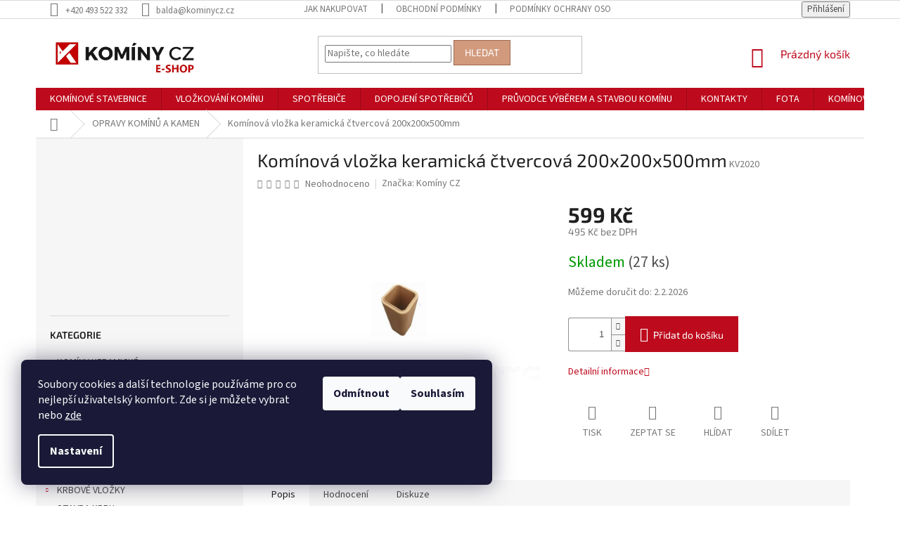

--- FILE ---
content_type: text/html; charset=utf-8
request_url: https://www.kominycz-eshop.cz/kominova-vlozka-keramicka-ctvercova-200x200x500mm/
body_size: 28040
content:
<!doctype html><html lang="cs" dir="ltr" class="header-background-light external-fonts-loaded"><head><meta charset="utf-8" /><meta name="viewport" content="width=device-width,initial-scale=1" /><title>Komínová vložka keramická čtvercová 200x200x500mm - KOMÍNY CZ</title><link rel="preconnect" href="https://cdn.myshoptet.com" /><link rel="dns-prefetch" href="https://cdn.myshoptet.com" /><link rel="preload" href="https://cdn.myshoptet.com/prj/dist/master/cms/libs/jquery/jquery-1.11.3.min.js" as="script" /><link href="https://cdn.myshoptet.com/prj/dist/master/cms/templates/frontend_templates/shared/css/font-face/source-sans-3.css" rel="stylesheet"><link href="https://cdn.myshoptet.com/prj/dist/master/cms/templates/frontend_templates/shared/css/font-face/exo-2.css" rel="stylesheet"><link href="https://cdn.myshoptet.com/prj/dist/master/shop/dist/font-shoptet-11.css.62c94c7785ff2cea73b2.css" rel="stylesheet"><script>
dataLayer = [];
dataLayer.push({'shoptet' : {
    "pageId": 1121,
    "pageType": "productDetail",
    "currency": "CZK",
    "currencyInfo": {
        "decimalSeparator": ",",
        "exchangeRate": 1,
        "priceDecimalPlaces": 1,
        "symbol": "K\u010d",
        "symbolLeft": 0,
        "thousandSeparator": " "
    },
    "language": "cs",
    "projectId": 410707,
    "product": {
        "id": 2753,
        "guid": "6519669e-6273-11eb-a5ff-0cc47a6b4bcc",
        "hasVariants": false,
        "codes": [
            {
                "code": "KV2020",
                "quantity": "27",
                "stocks": [
                    {
                        "id": "ext",
                        "quantity": "27"
                    }
                ]
            }
        ],
        "code": "KV2020",
        "name": "Kom\u00ednov\u00e1 vlo\u017eka keramick\u00e1 \u010dtvercov\u00e1 200x200x500mm",
        "appendix": "",
        "weight": 35,
        "manufacturer": "Kom\u00edny CZ",
        "manufacturerGuid": "1EF5333CD6A468E4A94EDA0BA3DED3EE",
        "currentCategory": "Opravy kom\u00edn\u016f",
        "currentCategoryGuid": "5b4931fa-649e-11eb-aaaf-b8ca3a6063f8",
        "defaultCategory": "Opravy kom\u00edn\u016f",
        "defaultCategoryGuid": "5b4931fa-649e-11eb-aaaf-b8ca3a6063f8",
        "currency": "CZK",
        "priceWithVat": 599
    },
    "stocks": [
        {
            "id": "ext",
            "title": "Sklad",
            "isDeliveryPoint": 0,
            "visibleOnEshop": 1
        }
    ],
    "cartInfo": {
        "id": null,
        "freeShipping": false,
        "freeShippingFrom": null,
        "leftToFreeGift": {
            "formattedPrice": "0 K\u010d",
            "priceLeft": 0
        },
        "freeGift": false,
        "leftToFreeShipping": {
            "priceLeft": null,
            "dependOnRegion": null,
            "formattedPrice": null
        },
        "discountCoupon": [],
        "getNoBillingShippingPrice": {
            "withoutVat": 0,
            "vat": 0,
            "withVat": 0
        },
        "cartItems": [],
        "taxMode": "ORDINARY"
    },
    "cart": [],
    "customer": {
        "priceRatio": 1,
        "priceListId": 1,
        "groupId": null,
        "registered": false,
        "mainAccount": false
    }
}});
dataLayer.push({'cookie_consent' : {
    "marketing": "denied",
    "analytics": "denied"
}});
document.addEventListener('DOMContentLoaded', function() {
    shoptet.consent.onAccept(function(agreements) {
        if (agreements.length == 0) {
            return;
        }
        dataLayer.push({
            'cookie_consent' : {
                'marketing' : (agreements.includes(shoptet.config.cookiesConsentOptPersonalisation)
                    ? 'granted' : 'denied'),
                'analytics': (agreements.includes(shoptet.config.cookiesConsentOptAnalytics)
                    ? 'granted' : 'denied')
            },
            'event': 'cookie_consent'
        });
    });
});
</script>
<meta property="og:type" content="website"><meta property="og:site_name" content="kominycz-eshop.cz"><meta property="og:url" content="https://www.kominycz-eshop.cz/kominova-vlozka-keramicka-ctvercova-200x200x500mm/"><meta property="og:title" content="Komínová vložka keramická čtvercová 200x200x500mm - KOMÍNY CZ"><meta name="author" content="KOMÍNY CZ"><meta name="web_author" content="Shoptet.cz"><meta name="dcterms.rightsHolder" content="www.kominycz-eshop.cz"><meta name="robots" content="index,follow"><meta property="og:image" content="https://cdn.myshoptet.com/usr/www.kominycz-eshop.cz/user/shop/big/2753_kominova-vlozka-keramicka-ctvercova-200x200x500mm.jpg?60704751"><meta property="og:description" content="Komínová vložka keramická čtvercová 200x200x500mm. "><meta name="description" content="Komínová vložka keramická čtvercová 200x200x500mm. "><meta name="google-site-verification" content="WKBBEYLFjwtNZbpMxDmnBrweUBNZKRowndM5V55h9TE"><meta property="product:price:amount" content="599"><meta property="product:price:currency" content="CZK"><style>:root {--color-primary: #bd0b1d;--color-primary-h: 354;--color-primary-s: 89%;--color-primary-l: 39%;--color-primary-hover: #d29a7d;--color-primary-hover-h: 20;--color-primary-hover-s: 49%;--color-primary-hover-l: 66%;--color-secondary: #bd0b1d;--color-secondary-h: 354;--color-secondary-s: 89%;--color-secondary-l: 39%;--color-secondary-hover: #d29a7d;--color-secondary-hover-h: 20;--color-secondary-hover-s: 49%;--color-secondary-hover-l: 66%;--color-tertiary: #d29a7d;--color-tertiary-h: 20;--color-tertiary-s: 49%;--color-tertiary-l: 66%;--color-tertiary-hover: #9c694e;--color-tertiary-hover-h: 21;--color-tertiary-hover-s: 33%;--color-tertiary-hover-l: 46%;--color-header-background: #ffffff;--template-font: "Source Sans 3";--template-headings-font: "Exo 2";--header-background-url: none;--cookies-notice-background: #1A1937;--cookies-notice-color: #F8FAFB;--cookies-notice-button-hover: #f5f5f5;--cookies-notice-link-hover: #27263f;--templates-update-management-preview-mode-content: "Náhled aktualizací šablony je aktivní pro váš prohlížeč."}</style>
    
    <link href="https://cdn.myshoptet.com/prj/dist/master/shop/dist/main-11.less.5a24dcbbdabfd189c152.css" rel="stylesheet" />
        
    <script>var shoptet = shoptet || {};</script>
    <script src="https://cdn.myshoptet.com/prj/dist/master/shop/dist/main-3g-header.js.05f199e7fd2450312de2.js"></script>
<!-- User include --><!-- api 446(100) html code header -->
<link rel="stylesheet" href="https://cdn.myshoptet.com/usr/api2.dklab.cz/user/documents/_doplnky/poznamka/410707/389/410707_389.css" type="text/css" /><style> :root { 
            --dklab-poznamka-color-main: #AE010A;  
            --dklab-poznamka-color-empty: #A9A9A9;             
            --dklab-poznamka-color-tooltip-background: #000000;             
            --dklab-poznamka-color-tooltip-text: #FFFFFF;             
            --dklab-poznamka-color-cart-message: #000000;             
            --dklab-poznamka-color-cart-message-background: #F7AB31;             
        }
        </style>
<!-- api 779(420) html code header -->
<script async charset="utf-8" src="//app.notifikuj.cz/js/notifikuj.min.js?id=89f394fc-6fd6-4521-9073-bc7dfe86027a"></script>
<!-- service 446(100) html code header -->
<style>
@font-face {
    font-family: 'poznamka';
    src:  url('https://cdn.myshoptet.com/usr/api2.dklab.cz/user/documents/_doplnky/poznamka/font/note.eot?v1');
    src:  url('https://cdn.myshoptet.com/usr/api2.dklab.cz/user/documents/_doplnky/poznamka/font/note.eot?v1#iefix') format('embedded-opentype'),
    url('https://cdn.myshoptet.com/usr/api2.dklab.cz/user/documents/_doplnky/poznamka/font/note.ttf?v1') format('truetype'),
    url('https://cdn.myshoptet.com/usr/api2.dklab.cz/user/documents/_doplnky/poznamka/font/note.woff?v1') format('woff'),
    url('https://cdn.myshoptet.com/usr/api2.dklab.cz/user/documents/_doplnky/poznamka/font/note.svg?v1') format('svg');
    font-weight: normal;
    font-style: normal;
}
</style>
<!-- project html code header -->
<link href="https://jakubtursky.sk/cookies/style.css?v=1711482927" rel="stylesheet">

<style>
#filters{display:none !important;margin-bottom: 24px !important;background-color: #f6f6f6;}
.otevreny-filtr #filters{display: block !important;}
.sidebar .box-filters{display: none;}
.filters-wrapper {display: none;}
.filtr-link{text-align: center;margin-bottom: 30px;margin-top: 20px;}
.filtr-link span{cursor: pointer; background-color: #d29a7d;color: #fff;padding: 10px 20px;display: inline-block;text-transform: uppercase;}
.filtr-link span:hover{background-color: #9c694e;}
.filtr-link span::before{content: "Otevřít ";}
.otevreny-filtr .filtr-link span::before{content: "Zavřít ";}
.slider-wrapper {margin-left: 0;padding: 0 10px;}
div.responsive-youtube
{overflow:hidden; padding-bottom:56.25%; position:relative; height:0;}
div.responsive-youtube iframe
{left:0; top:0; height:100%; width:100%; position:absolute;}

</style>
<script async charset="utf-8" src="//app.notifikuj.cz/js/notifikuj.min.js?id=89f394fc-6fd6-4521-9073-bc7dfe86027a"></script>

<link rel="stylesheet" href="https://cdn.myshoptet.com/usr/www.kominycz-eshop.cz/user/documents/styles.css?v=1711482927">

<style>
/* iva tabulka Slovnik pojmu 251203: */
table.tabSlovnikPojmu {
	border: 1px outset grey;
}
table.tabSlovnikPojmu th, table.tabSlovnikPojmu td {
    border: thin inset grey;
    padding: 5px;
}
</style>



<!-- /User include --><link rel="shortcut icon" href="/favicon.ico" type="image/x-icon" /><link rel="canonical" href="https://www.kominycz-eshop.cz/kominova-vlozka-keramicka-ctvercova-200x200x500mm/" />    <!-- Global site tag (gtag.js) - Google Analytics -->
    <script async src="https://www.googletagmanager.com/gtag/js?id=G-5BHEZH4T1G"></script>
    <script>
        
        window.dataLayer = window.dataLayer || [];
        function gtag(){dataLayer.push(arguments);}
        

                    console.debug('default consent data');

            gtag('consent', 'default', {"ad_storage":"denied","analytics_storage":"denied","ad_user_data":"denied","ad_personalization":"denied","wait_for_update":500});
            dataLayer.push({
                'event': 'default_consent'
            });
        
        gtag('js', new Date());

        
                gtag('config', 'G-5BHEZH4T1G', {"groups":"GA4","send_page_view":false,"content_group":"productDetail","currency":"CZK","page_language":"cs"});
        
                gtag('config', 'AW-795805502');
        
        
        
        
        
                    gtag('event', 'page_view', {"send_to":"GA4","page_language":"cs","content_group":"productDetail","currency":"CZK"});
        
                gtag('set', 'currency', 'CZK');

        gtag('event', 'view_item', {
            "send_to": "UA",
            "items": [
                {
                    "id": "KV2020",
                    "name": "Kom\u00ednov\u00e1 vlo\u017eka keramick\u00e1 \u010dtvercov\u00e1 200x200x500mm",
                    "category": "Opravy kom\u00edn\u016f",
                                        "brand": "Kom\u00edny CZ",
                                                            "price": 495
                }
            ]
        });
        
        
        
        
        
                    gtag('event', 'view_item', {"send_to":"GA4","page_language":"cs","content_group":"productDetail","value":495,"currency":"CZK","items":[{"item_id":"KV2020","item_name":"Kom\u00ednov\u00e1 vlo\u017eka keramick\u00e1 \u010dtvercov\u00e1 200x200x500mm","item_brand":"Kom\u00edny CZ","item_category":"Opravy kom\u00edn\u016f","price":495,"quantity":1,"index":0}]});
        
        
        
        
        
        
        
        document.addEventListener('DOMContentLoaded', function() {
            if (typeof shoptet.tracking !== 'undefined') {
                for (var id in shoptet.tracking.bannersList) {
                    gtag('event', 'view_promotion', {
                        "send_to": "UA",
                        "promotions": [
                            {
                                "id": shoptet.tracking.bannersList[id].id,
                                "name": shoptet.tracking.bannersList[id].name,
                                "position": shoptet.tracking.bannersList[id].position
                            }
                        ]
                    });
                }
            }

            shoptet.consent.onAccept(function(agreements) {
                if (agreements.length !== 0) {
                    console.debug('gtag consent accept');
                    var gtagConsentPayload =  {
                        'ad_storage': agreements.includes(shoptet.config.cookiesConsentOptPersonalisation)
                            ? 'granted' : 'denied',
                        'analytics_storage': agreements.includes(shoptet.config.cookiesConsentOptAnalytics)
                            ? 'granted' : 'denied',
                                                                                                'ad_user_data': agreements.includes(shoptet.config.cookiesConsentOptPersonalisation)
                            ? 'granted' : 'denied',
                        'ad_personalization': agreements.includes(shoptet.config.cookiesConsentOptPersonalisation)
                            ? 'granted' : 'denied',
                        };
                    console.debug('update consent data', gtagConsentPayload);
                    gtag('consent', 'update', gtagConsentPayload);
                    dataLayer.push(
                        { 'event': 'update_consent' }
                    );
                }
            });
        });
    </script>
<script>
    (function(t, r, a, c, k, i, n, g) { t['ROIDataObject'] = k;
    t[k]=t[k]||function(){ (t[k].q=t[k].q||[]).push(arguments) },t[k].c=i;n=r.createElement(a),
    g=r.getElementsByTagName(a)[0];n.async=1;n.src=c;g.parentNode.insertBefore(n,g)
    })(window, document, 'script', '//www.heureka.cz/ocm/sdk.js?source=shoptet&version=2&page=product_detail', 'heureka', 'cz');

    heureka('set_user_consent', 0);
</script>
</head><body class="desktop id-1121 in-opravy-kominu template-11 type-product type-detail multiple-columns-body columns-3 ums_forms_redesign--off ums_a11y_category_page--on ums_discussion_rating_forms--off ums_flags_display_unification--on ums_a11y_login--on mobile-header-version-0"><noscript>
    <style>
        #header {
            padding-top: 0;
            position: relative !important;
            top: 0;
        }
        .header-navigation {
            position: relative !important;
        }
        .overall-wrapper {
            margin: 0 !important;
        }
        body:not(.ready) {
            visibility: visible !important;
        }
    </style>
    <div class="no-javascript">
        <div class="no-javascript__title">Musíte změnit nastavení vašeho prohlížeče</div>
        <div class="no-javascript__text">Podívejte se na: <a href="https://www.google.com/support/bin/answer.py?answer=23852">Jak povolit JavaScript ve vašem prohlížeči</a>.</div>
        <div class="no-javascript__text">Pokud používáte software na blokování reklam, může být nutné povolit JavaScript z této stránky.</div>
        <div class="no-javascript__text">Děkujeme.</div>
    </div>
</noscript>

        <div id="fb-root"></div>
        <script>
            window.fbAsyncInit = function() {
                FB.init({
                    autoLogAppEvents : true,
                    xfbml            : true,
                    version          : 'v24.0'
                });
            };
        </script>
        <script async defer crossorigin="anonymous" src="https://connect.facebook.net/cs_CZ/sdk.js#xfbml=1&version=v24.0"></script>    <div class="siteCookies siteCookies--left siteCookies--dark js-siteCookies" role="dialog" data-testid="cookiesPopup" data-nosnippet>
        <div class="siteCookies__form">
            <div class="siteCookies__content">
                <div class="siteCookies__text">
                    Soubory cookies a další technologie používáme pro co nejlepší uživatelský komfort. Zde si je můžete vybrat nebo <a href="https://410707.myshoptet.com/podminky-ochrany-osobnich-udaju/" target="\">zde</a>
                </div>
                <p class="siteCookies__links">
                    <button class="siteCookies__link js-cookies-settings" aria-label="Nastavení cookies" data-testid="cookiesSettings">Nastavení</button>
                </p>
            </div>
            <div class="siteCookies__buttonWrap">
                                    <button class="siteCookies__button js-cookiesConsentSubmit" value="reject" aria-label="Odmítnout cookies" data-testid="buttonCookiesReject">Odmítnout</button>
                                <button class="siteCookies__button js-cookiesConsentSubmit" value="all" aria-label="Přijmout cookies" data-testid="buttonCookiesAccept">Souhlasím</button>
            </div>
        </div>
        <script>
            document.addEventListener("DOMContentLoaded", () => {
                const siteCookies = document.querySelector('.js-siteCookies');
                document.addEventListener("scroll", shoptet.common.throttle(() => {
                    const st = document.documentElement.scrollTop;
                    if (st > 1) {
                        siteCookies.classList.add('siteCookies--scrolled');
                    } else {
                        siteCookies.classList.remove('siteCookies--scrolled');
                    }
                }, 100));
            });
        </script>
    </div>
<a href="#content" class="skip-link sr-only">Přejít na obsah</a><div class="overall-wrapper"><div class="user-action"><div class="container">
    <div class="user-action-in">
                    <div id="login" class="user-action-login popup-widget login-widget" role="dialog" aria-labelledby="loginHeading">
        <div class="popup-widget-inner">
                            <h2 id="loginHeading">Přihlášení k vašemu účtu</h2><div id="customerLogin"><form action="/action/Customer/Login/" method="post" id="formLoginIncluded" class="csrf-enabled formLogin" data-testid="formLogin"><input type="hidden" name="referer" value="" /><div class="form-group"><div class="input-wrapper email js-validated-element-wrapper no-label"><input type="email" name="email" class="form-control" autofocus placeholder="E-mailová adresa (např. jan@novak.cz)" data-testid="inputEmail" autocomplete="email" required /></div></div><div class="form-group"><div class="input-wrapper password js-validated-element-wrapper no-label"><input type="password" name="password" class="form-control" placeholder="Heslo" data-testid="inputPassword" autocomplete="current-password" required /><span class="no-display">Nemůžete vyplnit toto pole</span><input type="text" name="surname" value="" class="no-display" /></div></div><div class="form-group"><div class="login-wrapper"><button type="submit" class="btn btn-secondary btn-text btn-login" data-testid="buttonSubmit">Přihlásit se</button><div class="password-helper"><a href="/registrace/" data-testid="signup" rel="nofollow">Nová registrace</a><a href="/klient/zapomenute-heslo/" rel="nofollow">Zapomenuté heslo</a></div></div></div></form>
</div>                    </div>
    </div>

                            <div id="cart-widget" class="user-action-cart popup-widget cart-widget loader-wrapper" data-testid="popupCartWidget" role="dialog" aria-hidden="true">
    <div class="popup-widget-inner cart-widget-inner place-cart-here">
        <div class="loader-overlay">
            <div class="loader"></div>
        </div>
    </div>

    <div class="cart-widget-button">
        <a href="/kosik/" class="btn btn-conversion" id="continue-order-button" rel="nofollow" data-testid="buttonNextStep">Pokračovat do košíku</a>
    </div>
</div>
            </div>
</div>
</div><div class="top-navigation-bar" data-testid="topNavigationBar">

    <div class="container">

        <div class="top-navigation-contacts">
            <strong>Zákaznická podpora:</strong><a href="tel:+420493522332" class="project-phone" aria-label="Zavolat na +420493522332" data-testid="contactboxPhone"><span>+420 493 522 332</span></a><a href="mailto:balda@kominycz.cz" class="project-email" data-testid="contactboxEmail"><span>balda@kominycz.cz</span></a>        </div>

                            <div class="top-navigation-menu">
                <div class="top-navigation-menu-trigger"></div>
                <ul class="top-navigation-bar-menu">
                                            <li class="top-navigation-menu-item-27">
                            <a href="/jak-nakupovat/">Jak nakupovat</a>
                        </li>
                                            <li class="top-navigation-menu-item-39">
                            <a href="/obchodni-podminky/">Obchodní podmínky</a>
                        </li>
                                            <li class="top-navigation-menu-item-691">
                            <a href="/podminky-ochrany-osobnich-udaju/">Podmínky ochrany osobních údajů </a>
                        </li>
                                            <li class="top-navigation-menu-item-1271">
                            <a href="/formular-odstoupeni/" target="blank">Formulář pro odstoupení od kupní smlouvy</a>
                        </li>
                                            <li class="top-navigation-menu-item-1405">
                            <a href="/slovnik-pojmu-2/">Slovník pojmů</a>
                        </li>
                                    </ul>
                <ul class="top-navigation-bar-menu-helper"></ul>
            </div>
        
        <div class="top-navigation-tools">
            <div class="responsive-tools">
                <a href="#" class="toggle-window" data-target="search" aria-label="Hledat" data-testid="linkSearchIcon"></a>
                                                            <a href="#" class="toggle-window" data-target="login"></a>
                                                    <a href="#" class="toggle-window" data-target="navigation" aria-label="Menu" data-testid="hamburgerMenu"></a>
            </div>
                        <button class="top-nav-button top-nav-button-login toggle-window" type="button" data-target="login" aria-haspopup="dialog" aria-controls="login" aria-expanded="false" data-testid="signin"><span>Přihlášení</span></button>        </div>

    </div>

</div>
<header id="header"><div class="container navigation-wrapper">
    <div class="header-top">
        <div class="site-name-wrapper">
            <div class="site-name"><a href="/" data-testid="linkWebsiteLogo"><img src="https://cdn.myshoptet.com/usr/www.kominycz-eshop.cz/user/logos/kominy-cz-barevne-01-eshop-2.jpg" alt="KOMÍNY CZ" fetchpriority="low" /></a></div>        </div>
        <div class="search" itemscope itemtype="https://schema.org/WebSite">
            <meta itemprop="headline" content="Opravy komínů"/><meta itemprop="url" content="https://www.kominycz-eshop.cz"/><meta itemprop="text" content="Komínová vložka keramická čtvercová 200x200x500mm. "/>            <form action="/action/ProductSearch/prepareString/" method="post"
    id="formSearchForm" class="search-form compact-form js-search-main"
    itemprop="potentialAction" itemscope itemtype="https://schema.org/SearchAction" data-testid="searchForm">
    <fieldset>
        <meta itemprop="target"
            content="https://www.kominycz-eshop.cz/vyhledavani/?string={string}"/>
        <input type="hidden" name="language" value="cs"/>
        
            
<input
    type="search"
    name="string"
        class="query-input form-control search-input js-search-input"
    placeholder="Napište, co hledáte"
    autocomplete="off"
    required
    itemprop="query-input"
    aria-label="Vyhledávání"
    data-testid="searchInput"
>
            <button type="submit" class="btn btn-default" data-testid="searchBtn">Hledat</button>
        
    </fieldset>
</form>
        </div>
        <div class="navigation-buttons">
                
    <a href="/kosik/" class="btn btn-icon toggle-window cart-count" data-target="cart" data-hover="true" data-redirect="true" data-testid="headerCart" rel="nofollow" aria-haspopup="dialog" aria-expanded="false" aria-controls="cart-widget">
        
                <span class="sr-only">Nákupní košík</span>
        
            <span class="cart-price visible-lg-inline-block" data-testid="headerCartPrice">
                                    Prázdný košík                            </span>
        
    
            </a>
        </div>
    </div>
    <nav id="navigation" aria-label="Hlavní menu" data-collapsible="true"><div class="navigation-in menu"><ul class="menu-level-1" role="menubar" data-testid="headerMenuItems"><li class="menu-item-1214" role="none"><a href="/kominove-stavebnice/" data-testid="headerMenuItem" role="menuitem" aria-expanded="false"><b>KOMÍNOVÉ STAVEBNICE</b></a></li>
<li class="menu-item-1217" role="none"><a href="/vlozkovani-kominu/" data-testid="headerMenuItem" role="menuitem" aria-expanded="false"><b>VLOŽKOVÁNÍ KOMÍNU</b></a></li>
<li class="menu-item-1220" role="none"><a href="/spotrebice/" data-testid="headerMenuItem" role="menuitem" aria-expanded="false"><b>SPOTŘEBIČE</b></a></li>
<li class="menu-item-1223" role="none"><a href="/dopojeni-spotrebicu/" data-testid="headerMenuItem" role="menuitem" aria-expanded="false"><b>DOPOJENÍ SPOTŘEBIČŮ</b></a></li>
<li class="menu-item-1229" role="none"><a href="/pruvodce-vyberem-kominu/" data-testid="headerMenuItem" role="menuitem" aria-expanded="false"><b>PRŮVODCE VÝBĚREM A STAVBOU KOMÍNU</b></a></li>
<li class="menu-item-29" role="none"><a href="/kontakty/" data-testid="headerMenuItem" role="menuitem" aria-expanded="false"><b>KONTAKTY</b></a></li>
<li class="menu-item-1235" role="none"><a href="/fota/" data-testid="headerMenuItem" role="menuitem" aria-expanded="false"><b>FOTA</b></a></li>
<li class="menu-item-1226" role="none"><a href="/kominove-pruchodky/" data-testid="headerMenuItem" role="menuitem" aria-expanded="false"><b>KOMÍNOVÉ PRŮCHODKY</b></a></li>
<li class="menu-item-39" role="none"><a href="/obchodni-podminky/" data-testid="headerMenuItem" role="menuitem" aria-expanded="false"><b>Obchodní podmínky</b></a></li>
<li class="appended-category menu-item-854 ext" role="none"><a href="/kominy-keramicke/"><b>KOMÍNY KERAMICKÉ</b><span class="submenu-arrow" role="menuitem"></span></a><ul class="menu-level-2 menu-level-2-appended" role="menu"><li class="menu-item-1079" role="none"><a href="/keramicky-komin-160mm/" data-testid="headerMenuItem" role="menuitem"><span>Keramický komín 160mm</span></a></li><li class="menu-item-1088" role="none"><a href="/keramicky-komin-180mm/" data-testid="headerMenuItem" role="menuitem"><span>Keramický komín 180mm</span></a></li><li class="menu-item-1097" role="none"><a href="/keramicky-komin-200mm/" data-testid="headerMenuItem" role="menuitem"><span>Keramický komín 200mm</span></a></li></ul></li><li class="appended-category menu-item-794 ext" role="none"><a href="/komin-nerezovy/"><b>KOMÍNY NEREZOVÉ</b><span class="submenu-arrow" role="menuitem"></span></a><ul class="menu-level-2 menu-level-2-appended" role="menu"><li class="menu-item-797" role="none"><a href="/fasadni-komin/" data-testid="headerMenuItem" role="menuitem"><span>Fasádní nerezové komíny</span></a></li><li class="menu-item-908" role="none"><a href="/vnitrni-nerez-komin/" data-testid="headerMenuItem" role="menuitem"><span>Vnitřní nerezové komíny</span></a></li><li class="menu-item-812" role="none"><a href="/kominove-nastavec-nerez/" data-testid="headerMenuItem" role="menuitem"><span>Komínový nástavec</span></a></li></ul></li><li class="appended-category menu-item-869 ext" role="none"><a href="/komin-pro-kondenzacni-kotel/"><b>KOMÍNY PRO KONDENZAČNÍ KOTLE</b><span class="submenu-arrow" role="menuitem"></span></a><ul class="menu-level-2 menu-level-2-appended" role="menu"><li class="menu-item-872" role="none"><a href="/kominovy-system-mini/" data-testid="headerMenuItem" role="menuitem"><span>Komínový systém Mini</span></a></li><li class="menu-item-1172" role="none"><a href="/koncentricky-komin-60-100/" data-testid="headerMenuItem" role="menuitem"><span>Koncentrický komín 60-100</span></a></li><li class="menu-item-1175" role="none"><a href="/koncentricky-komin-80-125/" data-testid="headerMenuItem" role="menuitem"><span>Koncentrický komín 80-125</span></a></li><li class="menu-item-1106" role="none"><a href="/doplnky-koncentricke-kominy-60-100/" data-testid="headerMenuItem" role="menuitem"><span>Doplňky koncentricke komíny 60-100</span></a></li><li class="menu-item-1109" role="none"><a href="/doplnky-koncentricke-kominy-80-125/" data-testid="headerMenuItem" role="menuitem"><span>Doplňky koncentrické komíny 80-125</span></a></li></ul></li><li class="appended-category menu-item-1178 ext" role="none"><a href="/komin-s-privodem-vzduchu/"><b>KOMÍNY S PŘÍVODEM VZDUCHU</b><span class="submenu-arrow" role="menuitem"></span></a><ul class="menu-level-2 menu-level-2-appended" role="menu"><li class="menu-item-1181" role="none"><a href="/komin-s-externim-privodem-air/" data-testid="headerMenuItem" role="menuitem"><span>Komíny Universo AIR</span></a></li><li class="menu-item-1184" role="none"><a href="/komin-s-vetracimi-pruduchy/" data-testid="headerMenuItem" role="menuitem"><span>Komín se šachtou</span></a></li></ul></li><li class="appended-category menu-item-1040 ext" role="none"><a href="/dva-kominy-za-cenu-jednoho/"><b>DVA KOMÍNY ZA CENU JEDNOHO</b><span class="submenu-arrow" role="menuitem"></span></a><ul class="menu-level-2 menu-level-2-appended" role="menu"><li class="menu-item-1190" role="none"><a href="/komin-vario-progas-160-80125/" data-testid="headerMenuItem" role="menuitem"><span>PROGAS 160mm</span></a></li><li class="menu-item-1169" role="none"><a href="/komin-vario-progas-180-80125/" data-testid="headerMenuItem" role="menuitem"><span>PROGAS 180 mm</span></a></li><li class="menu-item-1199" role="none"><a href="/komin-vario-progas-200-80125/" data-testid="headerMenuItem" role="menuitem"><span>PROGAS 200 mm</span></a></li><li class="menu-item-1043" role="none"><a href="/doplnky-k-vario-sestavam/" data-testid="headerMenuItem" role="menuitem"><span>Doplňky k Vario sestavám</span></a></li></ul></li><li class="appended-category menu-item-713 ext" role="none"><a href="/krbova-kamna/"><b>KRBOVÁ KAMNA</b><span class="submenu-arrow" role="menuitem"></span></a><ul class="menu-level-2 menu-level-2-appended" role="menu"><li class="menu-item-1325" role="none"><a href="/krbova-kamna-v-akci/" data-testid="headerMenuItem" role="menuitem"><span>Krbová kamna v akci</span></a></li><li class="menu-item-1367" role="none"><a href="/klasicka-krbova-kamna/" data-testid="headerMenuItem" role="menuitem"><span>Klasická krbová kamna</span></a></li><li class="menu-item-1370" role="none"><a href="/mala-krbova-kamna/" data-testid="headerMenuItem" role="menuitem"><span>Malá krbová kamna</span></a></li><li class="menu-item-1373" role="none"><a href="/litinova-krbova-kamna/" data-testid="headerMenuItem" role="menuitem"><span>Litinová krbová kamna</span></a></li><li class="menu-item-716" role="none"><a href="/luxusni-krbova-kamna-denia/" data-testid="headerMenuItem" role="menuitem"><span>Luxusní krbová kamna Denia</span></a></li><li class="menu-item-719" role="none"><a href="/kamna-panadero/" data-testid="headerMenuItem" role="menuitem"><span>Kamna Panadero</span></a></li><li class="menu-item-722" role="none"><a href="/krbova-kamna-vyprodej/" data-testid="headerMenuItem" role="menuitem"><span>Krbová kamna výprodej</span></a></li><li class="menu-item-866" role="none"><a href="/kamna-romotop/" data-testid="headerMenuItem" role="menuitem"><span>Kamna Romotop</span></a></li><li class="menu-item-1289" role="none"><a href="/krbova-kamna-la-nordica-akce/" data-testid="headerMenuItem" role="menuitem"><span>Krbová kamna La Nordica</span></a></li><li class="menu-item-1247" role="none"><a href="/kamna-jotul/" data-testid="headerMenuItem" role="menuitem"><span>Kamna Jotul</span></a></li><li class="menu-item-743" role="none"><a href="/doplnky-ke-krbovym-kamnum/" data-testid="headerMenuItem" role="menuitem"><span>Doplňky ke krbovým kamnům</span></a></li><li class="menu-item-1386" role="none"><a href="/oprava-samotu-v-kamnech/" data-testid="headerMenuItem" role="menuitem"><span>Oprava šamotu v kamnech</span></a></li><li class="menu-item-1854" role="none"><a href="/akumulacni-krbova-kamna/" data-testid="headerMenuItem" role="menuitem"><span>Akumulační krbová kamna</span></a></li><li class="menu-item-1859" role="none"><a href="/infrazarice/" data-testid="headerMenuItem" role="menuitem"><span>Infrazářiče</span></a></li></ul></li><li class="appended-category menu-item-1804" role="none"><a href="/saunova-kamna/"><b>SAUNOVÁ KAMNA</b></a></li><li class="appended-category menu-item-791 ext" role="none"><a href="/krbove-vlozky/"><b>KRBOVÉ VLOŽKY</b><span class="submenu-arrow" role="menuitem"></span></a><ul class="menu-level-2 menu-level-2-appended" role="menu"><li class="menu-item-887" role="none"><a href="/krbove-vlozky-romotop/" data-testid="headerMenuItem" role="menuitem"><span>Krbové vložky Romotop</span></a></li><li class="menu-item-1389" role="none"><a href="/krbove-vlozky-teplovzdusne/" data-testid="headerMenuItem" role="menuitem"><span>Krbové vložky teplovzdušné</span></a></li><li class="menu-item-1392" role="none"><a href="/krbove-vlozky-litinove/" data-testid="headerMenuItem" role="menuitem"><span>Krbové vložky litinové</span></a></li><li class="menu-item-1395" role="none"><a href="/krbove-vlozky-tristranne/" data-testid="headerMenuItem" role="menuitem"><span>Krbové vložky třístranné</span></a></li><li class="menu-item-1398" role="none"><a href="/doplnky-ke-krbovym-vlozkam/" data-testid="headerMenuItem" role="menuitem"><span>Doplňky ke krbovým vložkám</span></a></li><li class="menu-item-1016" role="none"><a href="/krbove-vlozky-aquaflam/" data-testid="headerMenuItem" role="menuitem"><span>Krbové vložky Aquaflam</span></a></li><li class="menu-item-1401" role="none"><a href="/krbove-vlozky-teplovodni/" data-testid="headerMenuItem" role="menuitem"><span>Krbové vložky teplovodní</span></a></li><li class="menu-item-1130" role="none"><a href="/krbove-vlozky-kratki/" data-testid="headerMenuItem" role="menuitem"><span>Krbové vložky Kratki</span></a></li><li class="menu-item-1404" role="none"><a href="/krbove-vlozky-pruhledove/" data-testid="headerMenuItem" role="menuitem"><span>Krbové vložky průhledové</span></a></li><li class="menu-item-842" role="none"><a href="/krbove-vlozky-prislusenstvi/" data-testid="headerMenuItem" role="menuitem"><span>Krbové vložky příslušenství</span></a></li><li class="menu-item-1777" role="none"><a href="/krbove-vlozky-bef/" data-testid="headerMenuItem" role="menuitem"><span>Krbové vložky BEF</span></a></li><li class="menu-item-1361" role="none"><a href="/krbove-vlozky-rohove/" data-testid="headerMenuItem" role="menuitem"><span>Krbové vložky rohové</span></a></li></ul></li><li class="appended-category menu-item-731 ext" role="none"><a href="/stavba-krbu/"><b>STAVBA KRBU</b><span class="submenu-arrow" role="menuitem"></span></a><ul class="menu-level-2 menu-level-2-appended" role="menu"><li class="menu-item-725" role="none"><a href="/samotove-desky-a-cihly/" data-testid="headerMenuItem" role="menuitem"><span>Šamotové desky a cihly</span></a></li><li class="menu-item-734" role="none"><a href="/samotove-desky-na-krb/" data-testid="headerMenuItem" role="menuitem"><span>Šamotové desky na krb</span></a></li><li class="menu-item-740" role="none"><a href="/cihly-na-krb/" data-testid="headerMenuItem" role="menuitem"><span>Cihly na krb</span></a></li><li class="menu-item-857" role="none"><a href="/revizni-otvory-do-krbu/" data-testid="headerMenuItem" role="menuitem"><span>Revizní otvory do krbu</span></a></li><li class="menu-item-860" role="none"><a href="/krbove-desky/" data-testid="headerMenuItem" role="menuitem"><span>Krbové desky</span></a></li><li class="menu-item-863" role="none"><a href="/krbove-tmely/" data-testid="headerMenuItem" role="menuitem"><span>Krbové tmely</span></a></li><li class="menu-item-884" role="none"><a href="/externi-privod-vzduchu/" data-testid="headerMenuItem" role="menuitem"><span>Externí přívod vzduchu</span></a></li><li class="menu-item-1004" role="none"><a href="/spojovaci-vruty-na-krb/" data-testid="headerMenuItem" role="menuitem"><span>Spojovací vruty na krb</span></a></li><li class="menu-item-1115" role="none"><a href="/kamnarska-perlinka/" data-testid="headerMenuItem" role="menuitem"><span>Kamnářská perlinka</span></a></li><li class="menu-item-1133" role="none"><a href="/krbove-mrizky/" data-testid="headerMenuItem" role="menuitem"><span>Krbové mřížky</span></a></li></ul></li><li class="appended-category menu-item-746 ext" role="none"><a href="/kominove-vlozky/"><b>KOMÍNOVÉ VLOŽKY</b><span class="submenu-arrow" role="menuitem"></span></a><ul class="menu-level-2 menu-level-2-appended" role="menu"><li class="menu-item-749" role="none"><a href="/kominove-vlozky-plastove/" data-testid="headerMenuItem" role="menuitem"><span>Komínové vložky plastové</span></a></li><li class="menu-item-806" role="none"><a href="/kominove-vlozky-nerezove/" data-testid="headerMenuItem" role="menuitem"><span>Komínové vložky nerezové</span></a></li><li class="menu-item-1265" role="none"><a href="/kominove-vlozky-keramicke-2/" data-testid="headerMenuItem" role="menuitem"><span>Komínové vložky keramické</span></a></li></ul></li><li class="appended-category menu-item-755 ext" role="none"><a href="/kominove-doplnky-a-dily/"><b>KOMÍNOVÉ DOPLŇKY A DÍLY</b><span class="submenu-arrow" role="menuitem"></span></a><ul class="menu-level-2 menu-level-2-appended" role="menu"><li class="menu-item-836" role="none"><a href="/kominove-strisky/" data-testid="headerMenuItem" role="menuitem"><span>Komínové stříšky</span></a></li><li class="menu-item-875" role="none"><a href="/kominova-izolace/" data-testid="headerMenuItem" role="menuitem"><span>Komínová izolace</span></a></li><li class="menu-item-881" role="none"><a href="/kominove-cihly/" data-testid="headerMenuItem" role="menuitem"><span>Komínové cihly</span></a></li><li class="menu-item-890" role="none"><a href="/kominove-desky/" data-testid="headerMenuItem" role="menuitem"><span>Komínové desky</span></a></li><li class="menu-item-896" role="none"><a href="/zatky-a-dvirkove-prodlouzeni/" data-testid="headerMenuItem" role="menuitem"><span>Zátky a dvířkové prodloužení</span></a></li><li class="menu-item-989" role="none"><a href="/kominove-tmely/" data-testid="headerMenuItem" role="menuitem"><span>Komínové tmely</span></a></li><li class="menu-item-1010" role="none"><a href="/tesnici-snury-do-kamen/" data-testid="headerMenuItem" role="menuitem"><span>Těsnící šňůry do kamen</span></a></li><li class="menu-item-1067" role="none"><a href="/kominova-vyztuz/" data-testid="headerMenuItem" role="menuitem"><span>Komínová výztuž</span></a></li><li class="menu-item-1073" role="none"><a href="/kominova-dvirka/" data-testid="headerMenuItem" role="menuitem"><span>Komínová dvířka</span></a></li><li class="menu-item-1118" role="none"><a href="/kominove-vlozky-keramicke/" data-testid="headerMenuItem" role="menuitem"><span>Komínové vložky keramické</span></a></li><li class="menu-item-1163" role="none"><a href="/kominove-tvarnice/" data-testid="headerMenuItem" role="menuitem"><span>Komínové tvárnice</span></a></li><li class="menu-item-758" role="none"><a href="/kominicke-naradi/" data-testid="headerMenuItem" role="menuitem"><span>Kominické nářadí</span></a></li><li class="menu-item-1253" role="none"><a href="/kominove-jimky/" data-testid="headerMenuItem" role="menuitem"><span>Komínové jímky</span></a></li><li class="menu-item-1701" role="none"><a href="/oplechovani-kominu/" data-testid="headerMenuItem" role="menuitem"><span>Oplechování komínu</span></a></li></ul></li><li class="appended-category menu-item-782 ext" role="none"><a href="/kourovina-cerna-ke-kamnum/"><b>KOUŘOVINA KE KAMNŮM</b><span class="submenu-arrow" role="menuitem"></span></a><ul class="menu-level-2 menu-level-2-appended" role="menu"><li class="menu-item-986" role="none"><a href="/kourovina-cerna-120mm/" data-testid="headerMenuItem" role="menuitem"><span>Kouřovina černá 120mm</span></a></li><li class="menu-item-1283" role="none"><a href="/kourovina-cerna-125-mm/" data-testid="headerMenuItem" role="menuitem"><span>Kouřovina černá 125 mm</span></a></li><li class="menu-item-788" role="none"><a href="/kourovina-cerna-130mm/" data-testid="headerMenuItem" role="menuitem"><span>Kouřovina černá 130mm</span></a></li><li class="menu-item-785" role="none"><a href="/kourovina-cerna-150mm/" data-testid="headerMenuItem" role="menuitem"><span>Kouřovina černá 150mm</span></a></li><li class="menu-item-1112" role="none"><a href="/kourovina-cerna-160mm/" data-testid="headerMenuItem" role="menuitem"><span>Kouřovina černá 160mm</span></a></li></ul></li><li class="appended-category menu-item-998 ext" role="none"><a href="/kominova-redukce/"><b>KOMÍNOVÉ REDUKCE</b><span class="submenu-arrow" role="menuitem"></span></a><ul class="menu-level-2 menu-level-2-appended" role="menu"><li class="menu-item-1001" role="none"><a href="/redukce-nerez-prevlecne/" data-testid="headerMenuItem" role="menuitem"><span>Redukce nerez převlečné</span></a></li><li class="menu-item-1139" role="none"><a href="/redukce-cerne-prevlecne/" data-testid="headerMenuItem" role="menuitem"><span>Redukce černé převlečné</span></a></li><li class="menu-item-1142" role="none"><a href="/redukce-cerne-vnitrni/" data-testid="headerMenuItem" role="menuitem"><span>Redukce černé vnitřní</span></a></li><li class="menu-item-1241" role="none"><a href="/kominove-nerezove-zdere/" data-testid="headerMenuItem" role="menuitem"><span>Komínové nerezové zděře</span></a></li></ul></li><li class="appended-category menu-item-1121 ext" role="none"><a href="/opravy-kominu/"><b>OPRAVY KOMÍNŮ A KAMEN</b><span class="submenu-arrow" role="menuitem"></span></a><ul class="menu-level-2 menu-level-2-appended" role="menu"><li class="menu-item-1205" role="none"><a href="/kominove-cihly-2/" data-testid="headerMenuItem" role="menuitem"><span>Komínové cihly</span></a></li><li class="menu-item-1013" role="none"><a href="/tesnici-snury-do-kamen-2/" data-testid="headerMenuItem" role="menuitem"><span>Těsnicí šňůry do kamen</span></a></li><li class="menu-item-899" role="none"><a href="/zatky-a-dvirkove-prodlouzeni-2/" data-testid="headerMenuItem" role="menuitem"><span>Zátky a dvířkové prodloužení</span></a></li></ul></li><li class="appended-category menu-item-1124 ext" role="none"><a href="/prostupy-horlavou-konstrukci/"><b>BEZPEČNÉ PRŮCHODKY KOMÍNŮ</b><span class="submenu-arrow" role="menuitem"></span></a><ul class="menu-level-2 menu-level-2-appended" role="menu"><li class="menu-item-1127" role="none"><a href="/pruchodky-horlavymi-konstrukcemi-pro-nerezove-kominy/" data-testid="headerMenuItem" role="menuitem"><span>Bezpečné průchodky nerezové komíny</span></a></li><li class="menu-item-1136" role="none"><a href="/pruchodky-horlavymi-konstrukcemi-pro-keramicke-kominy/" data-testid="headerMenuItem" role="menuitem"><span>Bezpečné průchodky keramické komíny</span></a></li><li class="menu-item-1208" role="none"><a href="/napojeni-na-folie-hotshot/" data-testid="headerMenuItem" role="menuitem"><span>Manžety pro napojení folií na nerezový komín</span></a></li></ul></li><li class="appended-category menu-item-995" role="none"><a href="/regulator-tahu/"><b>REGULÁTORY TAHU</b></a></li><li class="appended-category menu-item-707" role="none"><a href="/nezarazeno/"><b>Nezařazeno</b></a></li><li class="appended-category menu-item-1765" role="none"><a href="/vyvysene-zahony/"><b>Vyvýšené záhony</b></a></li></ul></div><span class="navigation-close"></span></nav><div class="menu-helper" data-testid="hamburgerMenu"><span>Více</span></div>
</div></header><!-- / header -->


                    <div class="container breadcrumbs-wrapper">
            <div class="breadcrumbs navigation-home-icon-wrapper" itemscope itemtype="https://schema.org/BreadcrumbList">
                                                                            <span id="navigation-first" data-basetitle="KOMÍNY CZ" itemprop="itemListElement" itemscope itemtype="https://schema.org/ListItem">
                <a href="/" itemprop="item" class="navigation-home-icon"><span class="sr-only" itemprop="name">Domů</span></a>
                <span class="navigation-bullet">/</span>
                <meta itemprop="position" content="1" />
            </span>
                                <span id="navigation-1" itemprop="itemListElement" itemscope itemtype="https://schema.org/ListItem">
                <a href="/opravy-kominu/" itemprop="item" data-testid="breadcrumbsSecondLevel"><span itemprop="name">OPRAVY KOMÍNŮ A KAMEN</span></a>
                <span class="navigation-bullet">/</span>
                <meta itemprop="position" content="2" />
            </span>
                                            <span id="navigation-2" itemprop="itemListElement" itemscope itemtype="https://schema.org/ListItem" data-testid="breadcrumbsLastLevel">
                <meta itemprop="item" content="https://www.kominycz-eshop.cz/kominova-vlozka-keramicka-ctvercova-200x200x500mm/" />
                <meta itemprop="position" content="3" />
                <span itemprop="name" data-title="Komínová vložka keramická čtvercová 200x200x500mm">Komínová vložka keramická čtvercová 200x200x500mm <span class="appendix"></span></span>
            </span>
            </div>
        </div>
    
<div id="content-wrapper" class="container content-wrapper">
    
    <div class="content-wrapper-in">
                                                <aside class="sidebar sidebar-left"  data-testid="sidebarMenu">
                                                                                                <div class="sidebar-inner">
                                                                    <div class="banner"><div class="banner-wrapper banner7"><a href="https://www.kominycz-eshop.cz/hodnoceni-obchodu/#ratingWrapper" data-ec-promo-id="23" class="extended-empty" ><img data-src="https://cdn.myshoptet.com/usr/www.kominycz-eshop.cz/user/banners/kominy-cz-eshop-recenze.jpg?610bb490" src="data:image/svg+xml,%3Csvg%20width%3D%22599%22%20height%3D%22456%22%20xmlns%3D%22http%3A%2F%2Fwww.w3.org%2F2000%2Fsvg%22%3E%3C%2Fsvg%3E" fetchpriority="low" alt="kominy-cz-eshop-recenze" width="599" height="456" /><span class="extended-banner-texts"></span></a></div></div>
                                                                                <div class="box box-bg-variant box-categories">    <div class="skip-link__wrapper">
        <span id="categories-start" class="skip-link__target js-skip-link__target sr-only" tabindex="-1">&nbsp;</span>
        <a href="#categories-end" class="skip-link skip-link--start sr-only js-skip-link--start">Přeskočit kategorie</a>
    </div>

<h4>Kategorie</h4>


<div id="categories"><div class="categories cat-01 expandable external" id="cat-854"><div class="topic"><a href="/kominy-keramicke/">KOMÍNY KERAMICKÉ<span class="cat-trigger">&nbsp;</span></a></div>

    </div><div class="categories cat-02 expandable external" id="cat-794"><div class="topic"><a href="/komin-nerezovy/">KOMÍNY NEREZOVÉ<span class="cat-trigger">&nbsp;</span></a></div>

    </div><div class="categories cat-01 expandable external" id="cat-869"><div class="topic"><a href="/komin-pro-kondenzacni-kotel/">KOMÍNY PRO KONDENZAČNÍ KOTLE<span class="cat-trigger">&nbsp;</span></a></div>

    </div><div class="categories cat-02 expandable external" id="cat-1178"><div class="topic"><a href="/komin-s-privodem-vzduchu/">KOMÍNY S PŘÍVODEM VZDUCHU<span class="cat-trigger">&nbsp;</span></a></div>

    </div><div class="categories cat-01 expandable external" id="cat-1040"><div class="topic"><a href="/dva-kominy-za-cenu-jednoho/">DVA KOMÍNY ZA CENU JEDNOHO<span class="cat-trigger">&nbsp;</span></a></div>

    </div><div class="categories cat-02 expandable external" id="cat-713"><div class="topic"><a href="/krbova-kamna/">KRBOVÁ KAMNA<span class="cat-trigger">&nbsp;</span></a></div>

    </div><div class="categories cat-01 expanded" id="cat-1804"><div class="topic"><a href="/saunova-kamna/">SAUNOVÁ KAMNA<span class="cat-trigger">&nbsp;</span></a></div></div><div class="categories cat-02 expandable external" id="cat-791"><div class="topic"><a href="/krbove-vlozky/">KRBOVÉ VLOŽKY<span class="cat-trigger">&nbsp;</span></a></div>

    </div><div class="categories cat-01 expandable external" id="cat-731"><div class="topic"><a href="/stavba-krbu/">STAVBA KRBU<span class="cat-trigger">&nbsp;</span></a></div>

    </div><div class="categories cat-02 expandable external" id="cat-746"><div class="topic"><a href="/kominove-vlozky/">KOMÍNOVÉ VLOŽKY<span class="cat-trigger">&nbsp;</span></a></div>

    </div><div class="categories cat-01 expandable external" id="cat-755"><div class="topic"><a href="/kominove-doplnky-a-dily/">KOMÍNOVÉ DOPLŇKY A DÍLY<span class="cat-trigger">&nbsp;</span></a></div>

    </div><div class="categories cat-02 expandable external" id="cat-782"><div class="topic"><a href="/kourovina-cerna-ke-kamnum/">KOUŘOVINA KE KAMNŮM<span class="cat-trigger">&nbsp;</span></a></div>

    </div><div class="categories cat-01 expandable external" id="cat-998"><div class="topic"><a href="/kominova-redukce/">KOMÍNOVÉ REDUKCE<span class="cat-trigger">&nbsp;</span></a></div>

    </div><div class="categories cat-02 expandable active expanded" id="cat-1121"><div class="topic active"><a href="/opravy-kominu/">OPRAVY KOMÍNŮ A KAMEN<span class="cat-trigger">&nbsp;</span></a></div>

                    <ul class=" active expanded">
                                        <li >
                <a href="/kominove-cihly-2/">
                    Komínové cihly
                                    </a>
                                                                </li>
                                <li >
                <a href="/tesnici-snury-do-kamen-2/">
                    Těsnicí šňůry do kamen
                                    </a>
                                                                </li>
                                <li >
                <a href="/zatky-a-dvirkove-prodlouzeni-2/">
                    Zátky a dvířkové prodloužení
                                    </a>
                                                                </li>
                </ul>
    </div><div class="categories cat-01 expandable external" id="cat-1124"><div class="topic"><a href="/prostupy-horlavou-konstrukci/">BEZPEČNÉ PRŮCHODKY KOMÍNŮ<span class="cat-trigger">&nbsp;</span></a></div>

    </div><div class="categories cat-02 external" id="cat-995"><div class="topic"><a href="/regulator-tahu/">REGULÁTORY TAHU<span class="cat-trigger">&nbsp;</span></a></div></div><div class="categories cat-01 external" id="cat-707"><div class="topic"><a href="/nezarazeno/">Nezařazeno<span class="cat-trigger">&nbsp;</span></a></div></div><div class="categories cat-02 expanded" id="cat-1765"><div class="topic"><a href="/vyvysene-zahony/">Vyvýšené záhony<span class="cat-trigger">&nbsp;</span></a></div></div>        </div>

    <div class="skip-link__wrapper">
        <a href="#categories-start" class="skip-link skip-link--end sr-only js-skip-link--end" tabindex="-1" hidden>Přeskočit kategorie</a>
        <span id="categories-end" class="skip-link__target js-skip-link__target sr-only" tabindex="-1">&nbsp;</span>
    </div>
</div>
                                                                        <div class="banner"><div class="banner-wrapper banner2"><a href="https://www.krbova-kamna-eshop.cz/" data-ec-promo-id="12" target="_blank" class="extended-empty" ><img data-src="https://cdn.myshoptet.com/usr/www.kominycz-eshop.cz/user/banners/kamna_krby-1.png?602276fa" src="data:image/svg+xml,%3Csvg%20width%3D%22315%22%20height%3D%22455%22%20xmlns%3D%22http%3A%2F%2Fwww.w3.org%2F2000%2Fsvg%22%3E%3C%2Fsvg%3E" fetchpriority="low" alt="Kamna krby" width="315" height="455" /><span class="extended-banner-texts"></span></a></div></div>
                                                                                <div class="box box-bg-default box-sm box-topProducts">        <div class="top-products-wrapper js-top10" >
        <h4><span>Top 10 produktů</span></h4>
        <ol class="top-products">
                            <li class="display-image">
                                            <a href="/kominova-dvirka-dvojita-betonova-old/" class="top-products-image">
                            <img src="data:image/svg+xml,%3Csvg%20width%3D%22100%22%20height%3D%22100%22%20xmlns%3D%22http%3A%2F%2Fwww.w3.org%2F2000%2Fsvg%22%3E%3C%2Fsvg%3E" alt="komínová dvířka dvojitá betonová OLD" width="100" height="100"  data-src="https://cdn.myshoptet.com/usr/www.kominycz-eshop.cz/user/shop/related/2297_kominova-dvirka-dvojita-betonova-old.jpg?60704751" fetchpriority="low" />
                        </a>
                                        <a href="/kominova-dvirka-dvojita-betonova-old/" class="top-products-content">
                        <span class="top-products-name">  komínová dvířka dvojitá betonová OLD</span>
                        
                                                        <strong>
                                690 Kč
                                

                            </strong>
                                                    
                    </a>
                </li>
                            <li class="display-image">
                                            <a href="/regulator-kominoveho--tahu-210x140/" class="top-products-image">
                            <img src="data:image/svg+xml,%3Csvg%20width%3D%22100%22%20height%3D%22100%22%20xmlns%3D%22http%3A%2F%2Fwww.w3.org%2F2000%2Fsvg%22%3E%3C%2Fsvg%3E" alt="fu35 2024" width="100" height="100"  data-src="https://cdn.myshoptet.com/usr/www.kominycz-eshop.cz/user/shop/related/1451_fu35-2024.png?67110607" fetchpriority="low" />
                        </a>
                                        <a href="/regulator-kominoveho--tahu-210x140/" class="top-products-content">
                        <span class="top-products-name">  Regulátor komínového  tahu 210x140</span>
                        
                                                        <strong>
                                2 190 Kč
                                

                            </strong>
                                                    
                    </a>
                </li>
                            <li class="display-image">
                                            <a href="/designovy-infrazaric-g-cera-r/" class="top-products-image">
                            <img src="data:image/svg+xml,%3Csvg%20width%3D%22100%22%20height%3D%22100%22%20xmlns%3D%22http%3A%2F%2Fwww.w3.org%2F2000%2Fsvg%22%3E%3C%2Fsvg%3E" alt="Designový infrazářič G-Cera R" width="100" height="100"  data-src="https://cdn.myshoptet.com/usr/www.kominycz-eshop.cz/user/shop/related/8012_designovy-infrazaric-g-cera-r.jpg?6971ffe0" fetchpriority="low" />
                        </a>
                                        <a href="/designovy-infrazaric-g-cera-r/" class="top-products-content">
                        <span class="top-products-name">  Designový infrazářič G-Cera R</span>
                        
                                                        <strong>
                                29 990 Kč
                                

                            </strong>
                                                    
                    </a>
                </li>
                            <li class="display-image">
                                            <a href="/designovy-infrazaric-g-cera/" class="top-products-image">
                            <img src="data:image/svg+xml,%3Csvg%20width%3D%22100%22%20height%3D%22100%22%20xmlns%3D%22http%3A%2F%2Fwww.w3.org%2F2000%2Fsvg%22%3E%3C%2Fsvg%3E" alt="Designový infrazářič G-Cera" width="100" height="100"  data-src="https://cdn.myshoptet.com/usr/www.kominycz-eshop.cz/user/shop/related/8015_designovy-infrazaric-g-cera.jpg?69720a7d" fetchpriority="low" />
                        </a>
                                        <a href="/designovy-infrazaric-g-cera/" class="top-products-content">
                        <span class="top-products-name">  Designový infrazářič G-Cera</span>
                        
                                                        <strong>
                                23 490 Kč
                                

                            </strong>
                                                    
                    </a>
                </li>
                            <li class="display-image">
                                            <a href="/designovy-infrazaric-g-cera-fireplace/" class="top-products-image">
                            <img src="data:image/svg+xml,%3Csvg%20width%3D%22100%22%20height%3D%22100%22%20xmlns%3D%22http%3A%2F%2Fwww.w3.org%2F2000%2Fsvg%22%3E%3C%2Fsvg%3E" alt="FIREPLACE modern interieur" width="100" height="100"  data-src="https://cdn.myshoptet.com/usr/www.kominycz-eshop.cz/user/shop/related/8006-1_fireplace-modern-interieur.jpg?6970cce5" fetchpriority="low" />
                        </a>
                                        <a href="/designovy-infrazaric-g-cera-fireplace/" class="top-products-content">
                        <span class="top-products-name">  Designový infrazářič G-Cera Fireplace 2400W</span>
                        
                                                        <strong>
                                69 900 Kč
                                

                            </strong>
                                                    
                    </a>
                </li>
                            <li class="display-image">
                                            <a href="/romotop-dynamic-wb-2g-66-50-01p/" class="top-products-image">
                            <img src="data:image/svg+xml,%3Csvg%20width%3D%22100%22%20height%3D%22100%22%20xmlns%3D%22http%3A%2F%2Fwww.w3.org%2F2000%2Fsvg%22%3E%3C%2Fsvg%3E" alt="krbova vlozka romotop dynamic wb 2g 66 50 01p big" width="100" height="100"  data-src="https://cdn.myshoptet.com/usr/www.kominycz-eshop.cz/user/shop/related/6171_krbova-vlozka-romotop-dynamic-wb-2g-66-50-01p-big.jpg?65ccb43d" fetchpriority="low" />
                        </a>
                                        <a href="/romotop-dynamic-wb-2g-66-50-01p/" class="top-products-content">
                        <span class="top-products-name">  Romotop DYNAMIC WB 2G 66.50.01P</span>
                        
                                                        <strong>
                                95 805 Kč
                                

                            </strong>
                                                    
                    </a>
                </li>
                            <li class="display-image">
                                            <a href="/krbova-vlozka-panadero-hogar-heta-r-l/" class="top-products-image">
                            <img src="data:image/svg+xml,%3Csvg%20width%3D%22100%22%20height%3D%22100%22%20xmlns%3D%22http%3A%2F%2Fwww.w3.org%2F2000%2Fsvg%22%3E%3C%2Fsvg%3E" alt="Krbová vložka Panadero Hogar HETA R/L (Varianta rohové vložky levá)" width="100" height="100"  data-src="https://cdn.myshoptet.com/usr/www.kominycz-eshop.cz/user/shop/related/5411_krbova-vlozka-panadero-hogar-heta-r-l--varianta-rohove-vlozky-leva.jpg?62a034ee" fetchpriority="low" />
                        </a>
                                        <a href="/krbova-vlozka-panadero-hogar-heta-r-l/" class="top-products-content">
                        <span class="top-products-name">  Krbová vložka Panadero Hogar HETA R/L</span>
                        
                                                        <strong>
                                32 990 Kč
                                

                            </strong>
                                                    
                    </a>
                </li>
                            <li class="display-image">
                                            <a href="/stavebnice-ohniste-venkovni-gril-760x610x345-mm/" class="top-products-image">
                            <img src="data:image/svg+xml,%3Csvg%20width%3D%22100%22%20height%3D%22100%22%20xmlns%3D%22http%3A%2F%2Fwww.w3.org%2F2000%2Fsvg%22%3E%3C%2Fsvg%3E" alt="Venkovní šamotové ohniště zaklad" width="100" height="100"  data-src="https://cdn.myshoptet.com/usr/www.kominycz-eshop.cz/user/shop/related/7812-2_venkovni-samotove-ohniste-zaklad.png?68ef897d" fetchpriority="low" />
                        </a>
                                        <a href="/stavebnice-ohniste-venkovni-gril-760x610x345-mm/" class="top-products-content">
                        <span class="top-products-name">  Stavebnice ohniště venkovní gril 760x610x345 mm</span>
                        
                                                        <strong>
                                8 999 Kč
                                

                            </strong>
                                                    
                    </a>
                </li>
                            <li class="display-image">
                                            <a href="/romotop-evora-01-keramika--cerna/" class="top-products-image">
                            <img src="data:image/svg+xml,%3Csvg%20width%3D%22100%22%20height%3D%22100%22%20xmlns%3D%22http%3A%2F%2Fwww.w3.org%2F2000%2Fsvg%22%3E%3C%2Fsvg%3E" alt="evora keramika krbova kamna romotop big (1)" width="100" height="100"  data-src="https://cdn.myshoptet.com/usr/www.kominycz-eshop.cz/user/shop/related/842_evora-keramika-krbova-kamna-romotop-big--1.jpg?6941519c" fetchpriority="low" />
                        </a>
                                        <a href="/romotop-evora-01-keramika--cerna/" class="top-products-content">
                        <span class="top-products-name">  Romotop EVORA 01</span>
                        
                                                        <strong>
                                34 634 Kč
                                

                            </strong>
                                                    
                    </a>
                </li>
                            <li class="display-image">
                                            <a href="/komin-nerezovy-150mm-3m-0-5-30mm-nadoba/" class="top-products-image">
                            <img src="data:image/svg+xml,%3Csvg%20width%3D%22100%22%20height%3D%22100%22%20xmlns%3D%22http%3A%2F%2Fwww.w3.org%2F2000%2Fsvg%22%3E%3C%2Fsvg%3E" alt="Kominy CZ Nerezo 3V nadoba" width="100" height="100"  data-src="https://cdn.myshoptet.com/usr/www.kominycz-eshop.cz/user/shop/related/5201-1_kominy-cz-nerezo-3v-nadoba.png?66c5beb6" fetchpriority="low" />
                        </a>
                                        <a href="/komin-nerezovy-150mm-3m-0-5-30mm-nadoba/" class="top-products-content">
                        <span class="top-products-name">  Nerezový komín 150mm/3m Premium Komplet® 0,5/30mm</span>
                        
                                                        <strong>
                                17 990 Kč
                                

                            </strong>
                                                    
                    </a>
                </li>
                    </ol>
    </div>
</div>
                                                                                                                                        <div class="banner"><div class="banner-wrapper banner14"><a href="https://www.kominycz.cz/montaz-kominu/" data-ec-promo-id="83" target="_blank" class="extended-empty" ><img data-src="https://cdn.myshoptet.com/usr/www.kominycz-eshop.cz/user/banners/kominycz-eshop-montaz-banner.jpg?60535d42" src="data:image/svg+xml,%3Csvg%20width%3D%22316%22%20height%3D%22482%22%20xmlns%3D%22http%3A%2F%2Fwww.w3.org%2F2000%2Fsvg%22%3E%3C%2Fsvg%3E" fetchpriority="low" alt="Akce-na-montaz-kominu" width="316" height="482" /><span class="extended-banner-texts"></span></a></div></div>
                                        </div>
                                                            </aside>
                            <main id="content" class="content narrow">
                            
<div class="p-detail" itemscope itemtype="https://schema.org/Product">

    
    <meta itemprop="name" content="Komínová vložka keramická čtvercová 200x200x500mm" />
    <meta itemprop="category" content="Úvodní stránka &gt; OPRAVY KOMÍNŮ A KAMEN &gt; Komínová vložka keramická čtvercová 200x200x500mm" />
    <meta itemprop="url" content="https://www.kominycz-eshop.cz/kominova-vlozka-keramicka-ctvercova-200x200x500mm/" />
    <meta itemprop="image" content="https://cdn.myshoptet.com/usr/www.kominycz-eshop.cz/user/shop/big/2753_kominova-vlozka-keramicka-ctvercova-200x200x500mm.jpg?60704751" />
            <meta itemprop="description" content="" />
                <span class="js-hidden" itemprop="manufacturer" itemscope itemtype="https://schema.org/Organization">
            <meta itemprop="name" content="Komíny CZ" />
        </span>
        <span class="js-hidden" itemprop="brand" itemscope itemtype="https://schema.org/Brand">
            <meta itemprop="name" content="Komíny CZ" />
        </span>
                                        
        <div class="p-detail-inner">

        <div class="p-detail-inner-header">
            <h1>
                  Komínová vložka keramická čtvercová 200x200x500mm            </h1>

                <span class="p-code">
        <span class="p-code-label">Kód:</span>
                    <span>KV2020</span>
            </span>
        </div>

        <form action="/action/Cart/addCartItem/" method="post" id="product-detail-form" class="pr-action csrf-enabled" data-testid="formProduct">

            <meta itemprop="productID" content="2753" /><meta itemprop="identifier" content="6519669e-6273-11eb-a5ff-0cc47a6b4bcc" /><meta itemprop="sku" content="KV2020" /><span itemprop="offers" itemscope itemtype="https://schema.org/Offer"><link itemprop="availability" href="https://schema.org/InStock" /><meta itemprop="url" content="https://www.kominycz-eshop.cz/kominova-vlozka-keramicka-ctvercova-200x200x500mm/" /><meta itemprop="price" content="599.00" /><meta itemprop="priceCurrency" content="CZK" /><link itemprop="itemCondition" href="https://schema.org/NewCondition" /><meta itemprop="warranty" content="2 roky" /></span><input type="hidden" name="productId" value="2753" /><input type="hidden" name="priceId" value="2756" /><input type="hidden" name="language" value="cs" />

            <div class="row product-top">

                <div class="col-xs-12">

                    <div class="p-detail-info">
                        
                                    <div class="stars-wrapper">
            
<span class="stars star-list">
                                                <a class="star star-off show-tooltip show-ratings" title="    Hodnocení:
            Neohodnoceno    "
                   href="#ratingTab" data-toggle="tab" data-external="1" data-force-scroll="1"></a>
                    
                                                <a class="star star-off show-tooltip show-ratings" title="    Hodnocení:
            Neohodnoceno    "
                   href="#ratingTab" data-toggle="tab" data-external="1" data-force-scroll="1"></a>
                    
                                                <a class="star star-off show-tooltip show-ratings" title="    Hodnocení:
            Neohodnoceno    "
                   href="#ratingTab" data-toggle="tab" data-external="1" data-force-scroll="1"></a>
                    
                                                <a class="star star-off show-tooltip show-ratings" title="    Hodnocení:
            Neohodnoceno    "
                   href="#ratingTab" data-toggle="tab" data-external="1" data-force-scroll="1"></a>
                    
                                                <a class="star star-off show-tooltip show-ratings" title="    Hodnocení:
            Neohodnoceno    "
                   href="#ratingTab" data-toggle="tab" data-external="1" data-force-scroll="1"></a>
                    
    </span>
            <a class="stars-label" href="#ratingTab" data-toggle="tab" data-external="1" data-force-scroll="1">
                                Neohodnoceno                    </a>
        </div>
    
                                                    <div><a href="/znacka/kominy-cz/" data-testid="productCardBrandName">Značka: <span>Komíny CZ</span></a></div>
                        
                    </div>

                </div>

                <div class="col-xs-12 col-lg-6 p-image-wrapper">

                    
                    <div class="p-image" style="" data-testid="mainImage">

                        

    


                        

<a href="https://cdn.myshoptet.com/usr/www.kominycz-eshop.cz/user/shop/big/2753_kominova-vlozka-keramicka-ctvercova-200x200x500mm.jpg?60704751" class="p-main-image cloud-zoom cbox" data-href="https://cdn.myshoptet.com/usr/www.kominycz-eshop.cz/user/shop/orig/2753_kominova-vlozka-keramicka-ctvercova-200x200x500mm.jpg?60704751"><img src="https://cdn.myshoptet.com/usr/www.kominycz-eshop.cz/user/shop/big/2753_kominova-vlozka-keramicka-ctvercova-200x200x500mm.jpg?60704751" alt="Komínová vložka keramická čtvercová 200x200x500mm" width="1024" height="768"  fetchpriority="high" />
</a>                    </div>

                    
                </div>

                <div class="col-xs-12 col-lg-6 p-info-wrapper">

                    
                    
                        <div class="p-final-price-wrapper">

                                                                                    <strong class="price-final" data-testid="productCardPrice">
            <span class="price-final-holder">
                599 Kč
    

        </span>
    </strong>
                                <span class="price-additional">
                                        495 Kč
            bez DPH                            </span>
                                <span class="price-measure">
                    
                        </span>
                            

                        </div>

                    
                    
                                                                                    <div class="availability-value" title="Dostupnost">
                                    

    
    <span class="availability-label" style="color: #009901" data-testid="labelAvailability">
                    Skladem            </span>
        <span class="availability-amount" data-testid="numberAvailabilityAmount">(27&nbsp;ks)</span>

                                </div>
                                                    
                        <table class="detail-parameters">
                            <tbody>
                            
                            
                            
                                                            <tr>
                                    <th colspan="2">
                                        <span class="delivery-time-label">Můžeme doručit do:</span>
                                                                    <div class="delivery-time" data-testid="deliveryTime">
                <span>
            2.2.2026
        </span>
    </div>
                                                                                            </th>
                                </tr>
                                                                                    </tbody>
                        </table>

                                                                            
                            <div class="add-to-cart" data-testid="divAddToCart">
                
<span class="quantity">
    <span
        class="increase-tooltip js-increase-tooltip"
        data-trigger="manual"
        data-container="body"
        data-original-title="Není možné zakoupit více než 9999 ks."
        aria-hidden="true"
        role="tooltip"
        data-testid="tooltip">
    </span>

    <span
        class="decrease-tooltip js-decrease-tooltip"
        data-trigger="manual"
        data-container="body"
        data-original-title="Minimální množství, které lze zakoupit, je 1 ks."
        aria-hidden="true"
        role="tooltip"
        data-testid="tooltip">
    </span>
    <label>
        <input
            type="number"
            name="amount"
            value="1"
            class="amount"
            autocomplete="off"
            data-decimals="0"
                        step="1"
            min="1"
            max="9999"
            aria-label="Množství"
            data-testid="cartAmount"/>
    </label>

    <button
        class="increase"
        type="button"
        aria-label="Zvýšit množství o 1"
        data-testid="increase">
            <span class="increase__sign">&plus;</span>
    </button>

    <button
        class="decrease"
        type="button"
        aria-label="Snížit množství o 1"
        data-testid="decrease">
            <span class="decrease__sign">&minus;</span>
    </button>
</span>
                    
    <button type="submit" class="btn btn-lg btn-conversion add-to-cart-button" data-testid="buttonAddToCart" aria-label="Přidat do košíku Komínová vložka keramická čtvercová 200x200x500mm">Přidat do košíku</button>

            </div>
                    
                    
                    

                                            <div class="p-short-description" data-testid="productCardShortDescr">
                            <p></p>
                        </div>
                    
                                            <p data-testid="productCardDescr">
                            <a href="#description" class="chevron-after chevron-down-after" data-toggle="tab" data-external="1" data-force-scroll="true">Detailní informace</a>
                        </p>
                    
                    <div class="social-buttons-wrapper">
                        <div class="link-icons watchdog-active" data-testid="productDetailActionIcons">
    <a href="#" class="link-icon print" title="Tisknout produkt"><span>Tisk</span></a>
    <a href="/kominova-vlozka-keramicka-ctvercova-200x200x500mm:dotaz/" class="link-icon chat" title="Mluvit s prodejcem" rel="nofollow"><span>Zeptat se</span></a>
            <a href="/kominova-vlozka-keramicka-ctvercova-200x200x500mm:hlidat-cenu/" class="link-icon watchdog" title="Hlídat cenu" rel="nofollow"><span>Hlídat</span></a>
                <a href="#" class="link-icon share js-share-buttons-trigger" title="Sdílet produkt"><span>Sdílet</span></a>
    </div>
                            <div class="social-buttons no-display">
                    <div class="twitter">
                <script>
        window.twttr = (function(d, s, id) {
            var js, fjs = d.getElementsByTagName(s)[0],
                t = window.twttr || {};
            if (d.getElementById(id)) return t;
            js = d.createElement(s);
            js.id = id;
            js.src = "https://platform.twitter.com/widgets.js";
            fjs.parentNode.insertBefore(js, fjs);
            t._e = [];
            t.ready = function(f) {
                t._e.push(f);
            };
            return t;
        }(document, "script", "twitter-wjs"));
        </script>

<a
    href="https://twitter.com/share"
    class="twitter-share-button"
        data-lang="cs"
    data-url="https://www.kominycz-eshop.cz/kominova-vlozka-keramicka-ctvercova-200x200x500mm/"
>Tweet</a>

            </div>
                    <div class="facebook">
                <div
            data-layout="button"
        class="fb-share-button"
    >
</div>

            </div>
                                <div class="close-wrapper">
        <a href="#" class="close-after js-share-buttons-trigger" title="Sdílet produkt">Zavřít</a>
    </div>

            </div>
                    </div>

                    
                </div>

            </div>

        </form>
    </div>

    
        
    
        
    <div class="shp-tabs-wrapper p-detail-tabs-wrapper">
        <div class="row">
            <div class="col-sm-12 shp-tabs-row responsive-nav">
                <div class="shp-tabs-holder">
    <ul id="p-detail-tabs" class="shp-tabs p-detail-tabs visible-links" role="tablist">
                            <li class="shp-tab active" data-testid="tabDescription">
                <a href="#description" class="shp-tab-link" role="tab" data-toggle="tab">Popis</a>
            </li>
                                                                                                                 <li class="shp-tab" data-testid="tabRating">
                <a href="#ratingTab" class="shp-tab-link" role="tab" data-toggle="tab">Hodnocení</a>
            </li>
                                        <li class="shp-tab" data-testid="tabDiscussion">
                                <a href="#productDiscussion" class="shp-tab-link" role="tab" data-toggle="tab">Diskuze</a>
            </li>
                                        </ul>
</div>
            </div>
            <div class="col-sm-12 ">
                <div id="tab-content" class="tab-content">
                                                                                                            <div id="description" class="tab-pane fade in active" role="tabpanel">
        <div class="description-inner">
            <div class="basic-description">
                <h3>Detailní popis produktu</h3>
                                    <p> <span style="font-family: arial, helvetica, sans-serif;"><strong>Spotřeba 2 ks/bm komínu.</strong></span></p><table><tbody><tr><td class="pop">Určená pro všechny spotřebiče s přirozeným tahem spalin, pro všechny druhy paliv.</td></tr><tr><td class="pop">Vysoce odolná proti spalinám, neomezená životnost, velmi nízká nasákavost.</td></tr><tr><td class="pop">Použití pro rekonstrukce nadstřešních části zděných komínů.</td></tr><tr><td class="pop">Tl. stěny 20mm.</td></tr><tr><td class="pop"><strong>rozměr [mm]:</strong> 240x240x500</td></tr><tr><td class="pop"><p><strong>hmotnost [kg]:</strong> 16.0</p></td></tr></tbody></table>
                            </div>
            
            <div class="extended-description">
            <h3>Doplňkové parametry</h3>
            <table class="detail-parameters">
                <tbody>
                    <tr>
    <th>
        <span class="row-header-label">
            Kategorie<span class="row-header-label-colon">:</span>
        </span>
    </th>
    <td>
        <a href="/opravy-kominu/">Opravy komínů</a>    </td>
</tr>
    <tr>
        <th>
            <span class="row-header-label">
                Záruka<span class="row-header-label-colon">:</span>
            </span>
        </th>
        <td>
            2 roky
        </td>
    </tr>
    <tr>
        <th>
            <span class="row-header-label">
                Hmotnost<span class="row-header-label-colon">:</span>
            </span>
        </th>
        <td>
            35 kg
        </td>
    </tr>
            <tr>
            <th>
                <span class="row-header-label">
                                            Průměr komínu v mm<span class="row-header-label-colon">:</span>
                                    </span>
            </th>
            <td>
                                                            200                                                </td>
        </tr>
                    </tbody>
            </table>
        </div>
    
        </div>
    </div>
                                                                                                                                <div id="ratingTab" class="tab-pane fade" role="tabpanel" data-editorid="rating">
                                            <p data-testid="textCommentNotice">Buďte první, kdo napíše příspěvek k této položce. </p>
                                
            
                                            
<div id="ratingWrapper" class="rate-wrapper unveil-wrapper" data-parent-tab="ratingTab">
        <div class="rate-wrap row">
        <div class="rate-average-wrap col-xs-12 col-sm-6">
                                                                <div class="add-comment rate-form-trigger" data-unveil="rate-form" aria-expanded="false" aria-controls="rate-form" role="button">
                        <span class="link-like rating-icon" data-testid="buttonAddRating">Přidat hodnocení</span>
                    </div>
                                    </div>

        
    </div>
                            <div id="rate-form" class="vote-form js-hidden">
                            <form action="/action/ProductDetail/RateProduct/" method="post" id="formRating">
            <input type="hidden" name="productId" value="2753" />
            <input type="hidden" name="score" value="5" />
    
    
    <div class="row">
        <div class="form-group js-validated-element-wrapper col-xs-12 col-sm-6">
            <input type="text" name="fullName" value="" class="form-control col-xs-12 js-validate-required" placeholder="Jméno" data-testid="inputFullName" />
                        <span class="no-display">Nevyplňujte toto pole:</span>
            <input type="text" name="surname" value="" class="no-display" />
        </div>
        <div class="form-group js-validated-element-wrapper col-xs-12 col-sm-6">
            <input type="email" name="email" value="" class="form-control col-xs-12" placeholder="E-mail" data-testid="inputEmail" />
        </div>
        <div class="col-xs-12">
            <div class="form-group js-validated-element-wrapper">
                <textarea name="description" class="form-control js-validate-required" rows="7" placeholder="Jak jste s produktem spokojeni?" data-testid="inputRatingDescription"></textarea>
            </div>
            <div class="form-group">
                <div class="star-wrap stars">
                                            <span class="star star-on" data-score="1"></span>
                                            <span class="star star-on" data-score="2"></span>
                                            <span class="star star-on" data-score="3"></span>
                                            <span class="star star-on" data-score="4"></span>
                                            <span class="star star-on current" data-score="5"></span>
                                    </div>
            </div>
                                <div class="form-group js-validated-element-wrapper consents consents-first">
            <input
                type="hidden"
                name="consents[]"
                id="ratingConsents34"
                value="34"
                                                        data-special-message="validatorConsent"
                            />
                                        <label for="ratingConsents34" class="whole-width">
                                        Vložením hodnocení souhlasíte s <a href="/podminky-ochrany-osobnich-udaju/" target="_blank" rel="noopener noreferrer">podmínkami ochrany osobních údajů</a>
                </label>
                    </div>
                            <div class="form-group">
                <input type="submit" value="Odeslat hodnocení" class="btn btn-sm btn-primary" data-testid="buttonSendRating" />
            </div>
        </div>
    </div>
</form>
                    </div>
    </div>

    </div>
                            <div id="productDiscussion" class="tab-pane fade" role="tabpanel" data-testid="areaDiscussion">
        <div id="discussionWrapper" class="discussion-wrapper unveil-wrapper" data-parent-tab="productDiscussion" data-testid="wrapperDiscussion">
                                    
    <div class="discussionContainer js-discussion-container" data-editorid="discussion">
                    <p data-testid="textCommentNotice">Buďte první, kdo napíše příspěvek k této položce. </p>
                                                        <div class="add-comment discussion-form-trigger" data-unveil="discussion-form" aria-expanded="false" aria-controls="discussion-form" role="button">
                <span class="link-like comment-icon" data-testid="buttonAddComment">Přidat komentář</span>
                        </div>
                        <div id="discussion-form" class="discussion-form vote-form js-hidden">
                            <form action="/action/ProductDiscussion/addPost/" method="post" id="formDiscussion" data-testid="formDiscussion">
    <input type="hidden" name="formId" value="9" />
    <input type="hidden" name="discussionEntityId" value="2753" />
            <div class="row">
        <div class="form-group col-xs-12 col-sm-6">
            <input type="text" name="fullName" value="" id="fullName" class="form-control" placeholder="Jméno" data-testid="inputUserName"/>
                        <span class="no-display">Nevyplňujte toto pole:</span>
            <input type="text" name="surname" value="" class="no-display" />
        </div>
        <div class="form-group js-validated-element-wrapper no-label col-xs-12 col-sm-6">
            <input type="email" name="email" value="" id="email" class="form-control js-validate-required" placeholder="E-mail" data-testid="inputEmail"/>
        </div>
        <div class="col-xs-12">
            <div class="form-group">
                <input type="text" name="title" id="title" class="form-control" placeholder="Název" data-testid="inputTitle" />
            </div>
            <div class="form-group no-label js-validated-element-wrapper">
                <textarea name="message" id="message" class="form-control js-validate-required" rows="7" placeholder="Komentář" data-testid="inputMessage"></textarea>
            </div>
                                <div class="form-group js-validated-element-wrapper consents consents-first">
            <input
                type="hidden"
                name="consents[]"
                id="discussionConsents37"
                value="37"
                                                        data-special-message="validatorConsent"
                            />
                                        <label for="discussionConsents37" class="whole-width">
                                        Vložením komentáře souhlasíte s <a href="/podminky-ochrany-osobnich-udaju/" target="_blank" rel="noopener noreferrer">podmínkami ochrany osobních údajů</a>
                </label>
                    </div>
                            <fieldset class="box box-sm box-bg-default">
    <h4>Bezpečnostní kontrola</h4>
    <div class="form-group captcha-image">
        <img src="[data-uri]" alt="" data-testid="imageCaptcha" width="150" height="40"  fetchpriority="low" />
    </div>
    <div class="form-group js-validated-element-wrapper smart-label-wrapper">
        <label for="captcha"><span class="required-asterisk">Opište text z obrázku</span></label>
        <input type="text" id="captcha" name="captcha" class="form-control js-validate js-validate-required">
    </div>
</fieldset>
            <div class="form-group">
                <input type="submit" value="Odeslat komentář" class="btn btn-sm btn-primary" data-testid="buttonSendComment" />
            </div>
        </div>
    </div>
</form>

                    </div>
                    </div>

        </div>
    </div>
                                                        </div>
            </div>
        </div>
    </div>

</div>
                    </main>
    </div>
    
            
    
</div>
        
        
                            <footer id="footer">
                    <h2 class="sr-only">Zápatí</h2>
                    
                                                                <div class="container footer-rows">
                            
    

<div class="site-name"><a href="/" data-testid="linkWebsiteLogo"><img src="data:image/svg+xml,%3Csvg%20width%3D%221%22%20height%3D%221%22%20xmlns%3D%22http%3A%2F%2Fwww.w3.org%2F2000%2Fsvg%22%3E%3C%2Fsvg%3E" alt="KOMÍNY CZ" data-src="https://cdn.myshoptet.com/usr/www.kominycz-eshop.cz/user/logos/kominy-cz-barevne-01-eshop-2.jpg" fetchpriority="low" /></a></div>
<div class="custom-footer elements-5">
                    
                
        <div class="custom-footer__contact ">
                                                                                                            <h4><span>Kontakt</span></h4>


    <div class="contact-box no-image" data-testid="contactbox">
                
        <ul>
                            <li>
                    <span class="mail" data-testid="contactboxEmail">
                                                    <a href="mailto:balda&#64;kominycz.cz">balda<!---->&#64;<!---->kominycz.cz</a>
                                            </span>
                </li>
            
                            <li>
                    <span class="tel">
                                                                                <a href="tel:+420493522332" aria-label="Zavolat na +420493522332" data-testid="contactboxPhone">
                                +420 493 522 332
                            </a>
                                            </span>
                </li>
            
            
            

                                    <li>
                        <span class="facebook">
                            <a href="https://www.facebook.com/kominycz" title="Facebook" target="_blank" data-testid="contactboxFacebook">
                                                                facebook
                                                            </a>
                        </span>
                    </li>
                
                                    <li>
                        <span class="twitter">
                            <a href="https://twitter.com/kominycz" title="X" target="_blank" data-testid="contactboxTwitter">kominycz</a>
                        </span>
                    </li>
                
                                    <li>
                        <span class="instagram">
                            <a href="https://www.instagram.com/kominycz/" title="Instagram" target="_blank" data-testid="contactboxInstagram">kominycz</a>
                        </span>
                    </li>
                
                
                
                                    <li>
                        <span class="youtube">
                            <a href="https://www.youtube.com/user/kominycz" title="YouTube" target="blank" data-testid="contactboxYoutube">
                                                                    youtube
                                                            </a>
                        </span>
                    </li>
                
                
            

        </ul>

    </div>


<script type="application/ld+json">
    {
        "@context" : "https://schema.org",
        "@type" : "Organization",
        "name" : "KOMÍNY CZ",
        "url" : "https://www.kominycz-eshop.cz",
                "employee" : "KOMÍNY CZ s.r.o.",
                    "email" : "balda@kominycz.cz",
                            "telephone" : "+420 493 522 332",
                                
                                                                                                                "sameAs" : ["https://www.facebook.com/kominycz\", \"https://twitter.com/kominycz\", \"https://www.instagram.com/kominycz/"]
            }
</script>

                                                        </div>
                    
                
        <div class="custom-footer__facebook ">
                                                                                                                        <div id="facebookWidget">
            <h4><span>Facebook</span></h4>
                <div id="fb-widget-wrap">
        <div class="fb-page"
             data-href="https://www.facebook.com/kominycz/"
             data-width="191"
             data-height="398"
             data-hide-cover="false"
             data-show-facepile="true"
             data-show-posts="false">
            <blockquote cite="https://www.facebook.com/kominycz/" class="fb-xfbml-parse-ignore">
                <a href="https://www.facebook.com/kominycz/">KOMÍNY CZ</a>
            </blockquote>
        </div>
    </div>

    <script>
        (function () {
            var isInstagram = /Instagram/i.test(navigator.userAgent || "");

            if (isInstagram) {
                var wrap = document.getElementById("fb-widget-wrap");
                if (wrap) {
                    wrap.innerHTML =
                        '<a href="https://www.facebook.com/kominycz/" target="_blank" rel="noopener noreferrer" class="btn btn-secondary">' +
                        'Facebook' +
                        '</a>';
                }
            }
        })();
    </script>

        </div>
    
                                                        </div>
                    
                
        <div class="custom-footer__instagram ">
                                                                                                                
                                                        </div>
                    
                
        <div class="custom-footer__articles ">
                                                                                                                        <h4><span>Informace pro vás</span></h4>
    <ul>
                    <li><a href="/jak-nakupovat/">Jak nakupovat</a></li>
                    <li><a href="/obchodni-podminky/">Obchodní podmínky</a></li>
                    <li><a href="/podminky-ochrany-osobnich-udaju/">Podmínky ochrany osobních údajů </a></li>
                    <li><a href="/formular-odstoupeni/" target="blank">Formulář pro odstoupení od kupní smlouvy</a></li>
                    <li><a href="/slovnik-pojmu-2/">Slovník pojmů</a></li>
            </ul>

                                                        </div>
                    
                
        <div class="custom-footer__onlinePayments ">
                                                                                                            <h4><span>Přijímáme online platby</span></h4>
<p class="text-center">
    <img src="data:image/svg+xml,%3Csvg%20width%3D%22148%22%20height%3D%2234%22%20xmlns%3D%22http%3A%2F%2Fwww.w3.org%2F2000%2Fsvg%22%3E%3C%2Fsvg%3E" alt="Loga kreditních karet" width="148" height="34"  data-src="https://cdn.myshoptet.com/prj/dist/master/cms/img/common/payment_logos/payments.png" fetchpriority="low" />
</p>

                                                        </div>
    </div>
                        </div>
                                        
                    <div class="container footer-links-icons">
                            <div class="footer-icons" data-editorid="footerIcons">
            <div class="footer-icon">
            Provozní doba
        </div>
    </div>
                </div>
    
                    
                        <div class="container footer-bottom">
                            <span id="signature" style="display: inline-block !important; visibility: visible !important;"><a href="https://www.shoptet.cz/?utm_source=footer&utm_medium=link&utm_campaign=create_by_shoptet" class="image" target="_blank"><img src="data:image/svg+xml,%3Csvg%20width%3D%2217%22%20height%3D%2217%22%20xmlns%3D%22http%3A%2F%2Fwww.w3.org%2F2000%2Fsvg%22%3E%3C%2Fsvg%3E" data-src="https://cdn.myshoptet.com/prj/dist/master/cms/img/common/logo/shoptetLogo.svg" width="17" height="17" alt="Shoptet" class="vam" fetchpriority="low" /></a><a href="https://www.shoptet.cz/?utm_source=footer&utm_medium=link&utm_campaign=create_by_shoptet" class="title" target="_blank">Vytvořil Shoptet</a></span>
                            <span class="copyright" data-testid="textCopyright">
                                Copyright 2026 <strong>KOMÍNY CZ</strong>. Všechna práva vyhrazena.                                                            </span>
                        </div>
                    
                    
                                            
                </footer>
                <!-- / footer -->
                    
        </div>
        <!-- / overall-wrapper -->

                    <script src="https://cdn.myshoptet.com/prj/dist/master/cms/libs/jquery/jquery-1.11.3.min.js"></script>
                <script>var shoptet = shoptet || {};shoptet.abilities = {"about":{"generation":3,"id":"11"},"config":{"category":{"product":{"image_size":"detail"}},"navigation_breakpoint":767,"number_of_active_related_products":4,"product_slider":{"autoplay":false,"autoplay_speed":3000,"loop":true,"navigation":true,"pagination":true,"shadow_size":0}},"elements":{"recapitulation_in_checkout":true},"feature":{"directional_thumbnails":false,"extended_ajax_cart":false,"extended_search_whisperer":false,"fixed_header":false,"images_in_menu":true,"product_slider":false,"simple_ajax_cart":true,"smart_labels":false,"tabs_accordion":false,"tabs_responsive":true,"top_navigation_menu":true,"user_action_fullscreen":false}};shoptet.design = {"template":{"name":"Classic","colorVariant":"11-three"},"layout":{"homepage":"catalog3","subPage":"catalog3","productDetail":"catalog3"},"colorScheme":{"conversionColor":"#bd0b1d","conversionColorHover":"#d29a7d","color1":"#bd0b1d","color2":"#d29a7d","color3":"#d29a7d","color4":"#9c694e"},"fonts":{"heading":"Exo 2","text":"Source Sans 3"},"header":{"backgroundImage":null,"image":null,"logo":"https:\/\/www.kominycz-eshop.czuser\/logos\/kominy-cz-barevne-01-eshop-2.jpg","color":"#ffffff"},"background":{"enabled":false,"color":null,"image":null}};shoptet.config = {};shoptet.events = {};shoptet.runtime = {};shoptet.content = shoptet.content || {};shoptet.updates = {};shoptet.messages = [];shoptet.messages['lightboxImg'] = "Obrázek";shoptet.messages['lightboxOf'] = "z";shoptet.messages['more'] = "Více";shoptet.messages['cancel'] = "Zrušit";shoptet.messages['removedItem'] = "Položka byla odstraněna z košíku.";shoptet.messages['discountCouponWarning'] = "Zapomněli jste uplatnit slevový kupón. Pro pokračování jej uplatněte pomocí tlačítka vedle vstupního pole, nebo jej smažte.";shoptet.messages['charsNeeded'] = "Prosím, použijte minimálně 3 znaky!";shoptet.messages['invalidCompanyId'] = "Neplané IČ, povoleny jsou pouze číslice";shoptet.messages['needHelp'] = "Potřebujete pomoc?";shoptet.messages['showContacts'] = "Zobrazit kontakty";shoptet.messages['hideContacts'] = "Skrýt kontakty";shoptet.messages['ajaxError'] = "Došlo k chybě; obnovte prosím stránku a zkuste to znovu.";shoptet.messages['variantWarning'] = "Zvolte prosím variantu produktu.";shoptet.messages['chooseVariant'] = "Zvolte variantu";shoptet.messages['unavailableVariant'] = "Tato varianta není dostupná a není možné ji objednat.";shoptet.messages['withVat'] = "včetně DPH";shoptet.messages['withoutVat'] = "bez DPH";shoptet.messages['toCart'] = "Do košíku";shoptet.messages['emptyCart'] = "Prázdný košík";shoptet.messages['change'] = "Změnit";shoptet.messages['chosenBranch'] = "Zvolená pobočka";shoptet.messages['validatorRequired'] = "Povinné pole";shoptet.messages['validatorEmail'] = "Prosím vložte platnou e-mailovou adresu";shoptet.messages['validatorUrl'] = "Prosím vložte platnou URL adresu";shoptet.messages['validatorDate'] = "Prosím vložte platné datum";shoptet.messages['validatorNumber'] = "Vložte číslo";shoptet.messages['validatorDigits'] = "Prosím vložte pouze číslice";shoptet.messages['validatorCheckbox'] = "Zadejte prosím všechna povinná pole";shoptet.messages['validatorConsent'] = "Bez souhlasu nelze odeslat.";shoptet.messages['validatorPassword'] = "Hesla se neshodují";shoptet.messages['validatorInvalidPhoneNumber'] = "Vyplňte prosím platné telefonní číslo bez předvolby.";shoptet.messages['validatorInvalidPhoneNumberSuggestedRegion'] = "Neplatné číslo — navržený region: %1";shoptet.messages['validatorInvalidCompanyId'] = "Neplatné IČ, musí být ve tvaru jako %1";shoptet.messages['validatorFullName'] = "Nezapomněli jste příjmení?";shoptet.messages['validatorHouseNumber'] = "Prosím zadejte správné číslo domu";shoptet.messages['validatorZipCode'] = "Zadané PSČ neodpovídá zvolené zemi";shoptet.messages['validatorShortPhoneNumber'] = "Telefonní číslo musí mít min. 8 znaků";shoptet.messages['choose-personal-collection'] = "Prosím vyberte místo doručení u osobního odběru, není zvoleno.";shoptet.messages['choose-external-shipping'] = "Upřesněte prosím vybraný způsob dopravy";shoptet.messages['choose-ceska-posta'] = "Pobočka České Pošty není určena, zvolte prosím některou";shoptet.messages['choose-hupostPostaPont'] = "Pobočka Maďarské pošty není vybrána, zvolte prosím nějakou";shoptet.messages['choose-postSk'] = "Pobočka Slovenské pošty není zvolena, vyberte prosím některou";shoptet.messages['choose-ulozenka'] = "Pobočka Uloženky nebyla zvolena, prosím vyberte některou";shoptet.messages['choose-zasilkovna'] = "Pobočka Zásilkovny nebyla zvolena, prosím vyberte některou";shoptet.messages['choose-ppl-cz'] = "Pobočka PPL ParcelShop nebyla vybrána, vyberte prosím jednu";shoptet.messages['choose-glsCz'] = "Pobočka GLS ParcelShop nebyla zvolena, prosím vyberte některou";shoptet.messages['choose-dpd-cz'] = "Ani jedna z poboček služby DPD Parcel Shop nebyla zvolená, prosím vyberte si jednu z možností.";shoptet.messages['watchdogType'] = "Je zapotřebí vybrat jednu z možností u sledování produktu.";shoptet.messages['watchdog-consent-required'] = "Musíte zaškrtnout všechny povinné souhlasy";shoptet.messages['watchdogEmailEmpty'] = "Prosím vyplňte e-mail";shoptet.messages['privacyPolicy'] = 'Musíte souhlasit s ochranou osobních údajů';shoptet.messages['amountChanged'] = '(množství bylo změněno)';shoptet.messages['unavailableCombination'] = 'Není k dispozici v této kombinaci';shoptet.messages['specifyShippingMethod'] = 'Upřesněte dopravu';shoptet.messages['PIScountryOptionMoreBanks'] = 'Možnost platby z %1 bank';shoptet.messages['PIScountryOptionOneBank'] = 'Možnost platby z 1 banky';shoptet.messages['PIScurrencyInfoCZK'] = 'V měně CZK lze zaplatit pouze prostřednictvím českých bank.';shoptet.messages['PIScurrencyInfoHUF'] = 'V měně HUF lze zaplatit pouze prostřednictvím maďarských bank.';shoptet.messages['validatorVatIdWaiting'] = "Ověřujeme";shoptet.messages['validatorVatIdValid'] = "Ověřeno";shoptet.messages['validatorVatIdInvalid'] = "DIČ se nepodařilo ověřit, i přesto můžete objednávku dokončit";shoptet.messages['validatorVatIdInvalidOrderForbid'] = "Zadané DIČ nelze nyní ověřit, protože služba ověřování je dočasně nedostupná. Zkuste opakovat zadání později, nebo DIČ vymažte s vaši objednávku dokončete v režimu OSS. Případně kontaktujte prodejce.";shoptet.messages['validatorVatIdInvalidOssRegime'] = "Zadané DIČ nemůže být ověřeno, protože služba ověřování je dočasně nedostupná. Vaše objednávka bude dokončena v režimu OSS. Případně kontaktujte prodejce.";shoptet.messages['previous'] = "Předchozí";shoptet.messages['next'] = "Následující";shoptet.messages['close'] = "Zavřít";shoptet.messages['imageWithoutAlt'] = "Tento obrázek nemá popisek";shoptet.messages['newQuantity'] = "Nové množství:";shoptet.messages['currentQuantity'] = "Aktuální množství:";shoptet.messages['quantityRange'] = "Prosím vložte číslo v rozmezí %1 a %2";shoptet.messages['skipped'] = "Přeskočeno";shoptet.messages.validator = {};shoptet.messages.validator.nameRequired = "Zadejte jméno a příjmení.";shoptet.messages.validator.emailRequired = "Zadejte e-mailovou adresu (např. jan.novak@example.com).";shoptet.messages.validator.phoneRequired = "Zadejte telefonní číslo.";shoptet.messages.validator.messageRequired = "Napište komentář.";shoptet.messages.validator.descriptionRequired = shoptet.messages.validator.messageRequired;shoptet.messages.validator.captchaRequired = "Vyplňte bezpečnostní kontrolu.";shoptet.messages.validator.consentsRequired = "Potvrďte svůj souhlas.";shoptet.messages.validator.scoreRequired = "Zadejte počet hvězdiček.";shoptet.messages.validator.passwordRequired = "Zadejte heslo, které bude obsahovat min. 4 znaky.";shoptet.messages.validator.passwordAgainRequired = shoptet.messages.validator.passwordRequired;shoptet.messages.validator.currentPasswordRequired = shoptet.messages.validator.passwordRequired;shoptet.messages.validator.birthdateRequired = "Zadejte datum narození.";shoptet.messages.validator.billFullNameRequired = "Zadejte jméno a příjmení.";shoptet.messages.validator.deliveryFullNameRequired = shoptet.messages.validator.billFullNameRequired;shoptet.messages.validator.billStreetRequired = "Zadejte název ulice.";shoptet.messages.validator.deliveryStreetRequired = shoptet.messages.validator.billStreetRequired;shoptet.messages.validator.billHouseNumberRequired = "Zadejte číslo domu.";shoptet.messages.validator.deliveryHouseNumberRequired = shoptet.messages.validator.billHouseNumberRequired;shoptet.messages.validator.billZipRequired = "Zadejte PSČ.";shoptet.messages.validator.deliveryZipRequired = shoptet.messages.validator.billZipRequired;shoptet.messages.validator.billCityRequired = "Zadejte název města.";shoptet.messages.validator.deliveryCityRequired = shoptet.messages.validator.billCityRequired;shoptet.messages.validator.companyIdRequired = "Zadejte IČ.";shoptet.messages.validator.vatIdRequired = "Zadejte DIČ.";shoptet.messages.validator.billCompanyRequired = "Zadejte název společnosti.";shoptet.messages['loading'] = "Načítám…";shoptet.messages['stillLoading'] = "Stále načítám…";shoptet.messages['loadingFailed'] = "Načtení se nezdařilo. Zkuste to znovu.";shoptet.messages['productsSorted'] = "Produkty seřazeny.";shoptet.messages['formLoadingFailed'] = "Formulář se nepodařilo načíst. Zkuste to prosím znovu.";shoptet.messages.moreInfo = "Více informací";shoptet.config.showAdvancedOrder = true;shoptet.config.orderingProcess = {active: false,step: false};shoptet.config.documentsRounding = '3';shoptet.config.documentPriceDecimalPlaces = '0';shoptet.config.thousandSeparator = ' ';shoptet.config.decSeparator = ',';shoptet.config.decPlaces = '1';shoptet.config.decPlacesSystemDefault = '2';shoptet.config.currencySymbol = 'Kč';shoptet.config.currencySymbolLeft = '0';shoptet.config.defaultVatIncluded = 1;shoptet.config.defaultProductMaxAmount = 9999;shoptet.config.inStockAvailabilityId = -1;shoptet.config.defaultProductMaxAmount = 9999;shoptet.config.inStockAvailabilityId = -1;shoptet.config.cartActionUrl = '/action/Cart';shoptet.config.advancedOrderUrl = '/action/Cart/GetExtendedOrder/';shoptet.config.cartContentUrl = '/action/Cart/GetCartContent/';shoptet.config.stockAmountUrl = '/action/ProductStockAmount/';shoptet.config.addToCartUrl = '/action/Cart/addCartItem/';shoptet.config.removeFromCartUrl = '/action/Cart/deleteCartItem/';shoptet.config.updateCartUrl = '/action/Cart/setCartItemAmount/';shoptet.config.addDiscountCouponUrl = '/action/Cart/addDiscountCoupon/';shoptet.config.setSelectedGiftUrl = '/action/Cart/setSelectedGift/';shoptet.config.rateProduct = '/action/ProductDetail/RateProduct/';shoptet.config.customerDataUrl = '/action/OrderingProcess/step2CustomerAjax/';shoptet.config.registerUrl = '/registrace/';shoptet.config.agreementCookieName = 'site-agreement';shoptet.config.cookiesConsentUrl = '/action/CustomerCookieConsent/';shoptet.config.cookiesConsentIsActive = 1;shoptet.config.cookiesConsentOptAnalytics = 'analytics';shoptet.config.cookiesConsentOptPersonalisation = 'personalisation';shoptet.config.cookiesConsentOptNone = 'none';shoptet.config.cookiesConsentRefuseDuration = 7;shoptet.config.cookiesConsentName = 'CookiesConsent';shoptet.config.agreementCookieExpire = 30;shoptet.config.cookiesConsentSettingsUrl = '/cookies-settings/';shoptet.config.fonts = {"google":{"attributes":"300,400,700,900:latin-ext","families":["Source Sans 3","Exo 2"],"urls":["https:\/\/cdn.myshoptet.com\/prj\/dist\/master\/cms\/templates\/frontend_templates\/shared\/css\/font-face\/source-sans-3.css","https:\/\/cdn.myshoptet.com\/prj\/dist\/master\/cms\/templates\/frontend_templates\/shared\/css\/font-face\/exo-2.css"]},"custom":{"families":["shoptet"],"urls":["https:\/\/cdn.myshoptet.com\/prj\/dist\/master\/shop\/dist\/font-shoptet-11.css.62c94c7785ff2cea73b2.css"]}};shoptet.config.mobileHeaderVersion = '0';shoptet.config.fbCAPIEnabled = false;shoptet.config.fbPixelEnabled = false;shoptet.config.fbCAPIUrl = '/action/FacebookCAPI/';shoptet.content.regexp = /strana-[0-9]+[\/]/g;shoptet.content.colorboxHeader = '<div class="colorbox-html-content">';shoptet.content.colorboxFooter = '</div>';shoptet.customer = {};shoptet.csrf = shoptet.csrf || {};shoptet.csrf.token = 'csrf_m6tZIbcgbe839de32318e01d';shoptet.csrf.invalidTokenModal = '<div><h2>Přihlaste se prosím znovu</h2><p>Omlouváme se, ale Váš CSRF token pravděpodobně vypršel. Abychom mohli udržet Vaši bezpečnost na co největší úrovni potřebujeme, abyste se znovu přihlásili.</p><p>Děkujeme za pochopení.</p><div><a href="/login/?backTo=%2Fkominova-vlozka-keramicka-ctvercova-200x200x500mm%2F">Přihlášení</a></div></div> ';shoptet.csrf.formsSelector = 'csrf-enabled';shoptet.csrf.submitListener = true;shoptet.csrf.validateURL = '/action/ValidateCSRFToken/Index/';shoptet.csrf.refreshURL = '/action/RefreshCSRFTokenNew/Index/';shoptet.csrf.enabled = false;shoptet.config.googleAnalytics ||= {};shoptet.config.googleAnalytics.isGa4Enabled = true;shoptet.config.googleAnalytics.route ||= {};shoptet.config.googleAnalytics.route.ua = "UA";shoptet.config.googleAnalytics.route.ga4 = "GA4";shoptet.config.ums_a11y_category_page = true;shoptet.config.discussion_rating_forms = false;shoptet.config.ums_forms_redesign = false;shoptet.config.showPriceWithoutVat = '';shoptet.config.ums_a11y_login = true;</script>
        
        
        
        

                    <script src="https://cdn.myshoptet.com/prj/dist/master/shop/dist/main-3g.js.d30081754cb01c7aa255.js"></script>
    <script src="https://cdn.myshoptet.com/prj/dist/master/cms/templates/frontend_templates/shared/js/jqueryui/i18n/datepicker-cs.js"></script>
        
<script>if (window.self !== window.top) {const script = document.createElement('script');script.type = 'module';script.src = "https://cdn.myshoptet.com/prj/dist/master/shop/dist/editorPreview.js.e7168e827271d1c16a1d.js";document.body.appendChild(script);}</script>                        <script type="text/javascript" src="https://c.seznam.cz/js/rc.js"></script>
        
        
        
        <script>
            /* <![CDATA[ */
            var retargetingConf = {
                rtgId: 15939,
                                                itemId: "KV2020",
                                pageType: "offerdetail"
                            };

            let lastSentItemId = null;
            let lastConsent = null;

            function triggerRetargetingHit(retargetingConf) {
                let variantId = retargetingConf.itemId;
                let variantCode = null;

                let input = document.querySelector(`input[name="_variant-${variantId}"]`);
                if (input) {
                    variantCode = input.value;
                    if (variantCode) {
                        retargetingConf.itemId = variantCode;
                    }
                }

                if (retargetingConf.itemId !== lastSentItemId || retargetingConf.consent !== lastConsent) {
                    lastSentItemId = retargetingConf.itemId;
                    lastConsent = retargetingConf.consent;
                    if (window.rc && window.rc.retargetingHit) {
                        window.rc.retargetingHit(retargetingConf);
                    }
                }
            }

                            retargetingConf.consent = 0;

                document.addEventListener('DOMContentLoaded', function() {

                    // Update retargetingConf after user accepts or change personalisation cookies
                    shoptet.consent.onAccept(function(agreements) {
                        if (agreements.length === 0 || !agreements.includes(shoptet.config.cookiesConsentOptPersonalisation)) {
                            retargetingConf.consent = 0;
                        } else {
                            retargetingConf.consent = 1;
                        }
                        triggerRetargetingHit(retargetingConf);
                    });

                    triggerRetargetingHit(retargetingConf);

                    // Dynamic update itemId for product detail page with variants
                                    });
                        /* ]]> */
        </script>
                    
                            <script type="text/plain" data-cookiecategory="analytics">
            if (typeof gtag === 'function') {
            gtag('event', 'view_item', {
                                    'ecomm_totalvalue': 599,
                                                    'ecomm_prodid': "KV2020",
                                                                'send_to': 'AW-795805502',
                                'ecomm_pagetype': 'product'
            });
        }
        </script>
                                <!-- User include -->
        <div class="container">
            <!-- api 446(100) html code footer -->
<script src="https://cdn.myshoptet.com/usr/api2.dklab.cz/user/documents/_doplnky/poznamka/410707/389/410707_datalayer_389.js"></script><script src="https://cdn.myshoptet.com/usr/api2.dklab.cz/user/documents/_doplnky/poznamka/410707/389/410707_389.js"></script>
<!-- service 1012(643) html code footer -->
<script src="https://shoptet.gopaycdn.com/temp/static/js/AppShoptet.js?v=1.6.2"></script>
<!-- project html code footer -->
<script type="text/javascript" src="https://jakubtursky.sk/cookies/script.js?v=1711482927"></script>
<script>
  var customCookie = true;
  var customCookieTitle = "V krátkosti ke cookies, pak jdeme dál";
  var customCookieMoreLink = "Zásady zpracování osobních údajů";
</script>

<script>
function paxioUprava(){
$("#filters").insertBefore("#category-header");
if($('.filtr-link').length == 0) {
$('<div class="filtr-link"><span>filtr</span></div>').insertBefore(".content #filters");
}

}
$(document).ready(function() {
paxioUprava();
});
$(document).ajaxSuccess(function(){
paxioUprava();
});
$("body").on("click", ".filtr-link span", function(event){
event.preventDefault();
$(this).closest("#content").toggleClass("otevreny-filtr");
});
</script>

<script>
$(document).ready(function(){
	$('.products-related-header').text('Většina zákazníků si k produktu přikoupila');
});
</script>

        </div>
        <!-- /User include -->

        
        
        
        <div class="messages">
            
        </div>

        <div id="screen-reader-announcer" class="sr-only" aria-live="polite" aria-atomic="true"></div>

            <script id="trackingScript" data-products='{"products":{"2756":{"content_category":"Opravy komínů","content_type":"product","content_name":"Komínová vložka keramická čtvercová 200x200x500mm","base_name":"Komínová vložka keramická čtvercová 200x200x500mm","variant":null,"manufacturer":"Komíny CZ","content_ids":["KV2020"],"guid":"6519669e-6273-11eb-a5ff-0cc47a6b4bcc","visibility":1,"value":"599","valueWoVat":"495","facebookPixelVat":false,"currency":"CZK","base_id":2753,"category_path":["Opravy komínů"]},"2300":{"content_category":"Opravy komínů","content_type":"product","content_name":"komínová dvířka dvojitá betonová OLD","base_name":"komínová dvířka dvojitá betonová OLD","variant":null,"manufacturer":"Komíny CZ","content_ids":["KDB"],"guid":null,"visibility":1,"value":"690","valueWoVat":"570.2","facebookPixelVat":false,"currency":"CZK","base_id":2297,"category_path":["Komínové doplňky a díly","Komínová dvířka"]},"1454":{"content_category":"Opravy komínů","content_type":"product","content_name":"Regulátor komínového  tahu 210x140","base_name":"Regulátor komínového  tahu 210x140","variant":null,"manufacturer":"Komíny CZ","content_ids":["FU35"],"guid":null,"visibility":1,"value":"2190","valueWoVat":"1809.9","facebookPixelVat":false,"currency":"CZK","base_id":1451,"category_path":["Regulátor tahu"]},"10454":{"content_category":"Opravy komínů","content_type":"product","content_name":"Designový infrazářič G-Cera R","base_name":"Designový infrazářič G-Cera R","variant":"Průměr zářiče: 435 mm","manufacturer":"Komíny CZ","content_ids":["G-CERAROUND1200"],"guid":null,"visibility":1,"value":"29990","valueWoVat":"24785.1","facebookPixelVat":false,"currency":"CZK","base_id":8012,"category_path":["Krbová kamna","Infrazářiče"]},"10469":{"content_category":"Opravy komínů","content_type":"product","content_name":"Designový infrazářič G-Cera","base_name":"Designový infrazářič G-Cera","variant":"Délka zářiče: 660 mm","manufacturer":"Komíny CZ","content_ids":["G-CERA1200"],"guid":null,"visibility":1,"value":"23490","valueWoVat":"19413.2","facebookPixelVat":false,"currency":"CZK","base_id":8015,"category_path":["Krbová kamna","Infrazářiče"]},"10445":{"content_category":"Opravy komínů","content_type":"product","content_name":"Designový infrazářič G-Cera Fireplace 2400W","base_name":"Designový infrazářič G-Cera Fireplace 2400W","variant":null,"manufacturer":"Komíny CZ","content_ids":["G-CERAFIREPLACE2400"],"guid":null,"visibility":1,"value":"69900","valueWoVat":"57768.6","facebookPixelVat":false,"currency":"CZK","base_id":8006,"category_path":["Krbová kamna","Infrazářiče"]},"6921":{"content_category":"Opravy komínů","content_type":"product","content_name":"Romotop DYNAMIC WB 2G 66.50.01P","base_name":"Romotop DYNAMIC WB 2G 66.50.01P","variant":null,"manufacturer":"Romotop","content_ids":["DWB2M 01P"],"guid":null,"visibility":1,"value":"95805","valueWoVat":"79177.7","facebookPixelVat":false,"currency":"CZK","base_id":6171,"category_path":["Krbové vložky","Krbové vložky teplovodní"]},"6092":{"content_category":"Opravy komínů","content_type":"product","content_name":"Krbová vložka Panadero Hogar HETA R\/L","base_name":"Krbová vložka Panadero Hogar HETA R\/L","variant":"Varianta rohové vložky: levá","manufacturer":"Panadero","content_ids":["19082"],"guid":null,"visibility":1,"value":"32990","valueWoVat":"27264.5","facebookPixelVat":false,"currency":"CZK","base_id":5411,"category_path":["Krbové vložky","Krbové vložky rohové"]},"9570":{"content_category":"Opravy komínů","content_type":"product","content_name":"Stavebnice ohniště venkovní gril 760x610x345 mm","base_name":"Stavebnice ohniště venkovní gril 760x610x345 mm","variant":null,"manufacturer":null,"content_ids":["GRILBASE"],"guid":null,"visibility":1,"value":"8999","valueWoVat":"7437.2","facebookPixelVat":false,"currency":"CZK","base_id":7812,"category_path":["Stavba krbu","Šamotové desky a cihly","Příslušenství pro stavby krbů"]},"9651":{"content_category":"Opravy komínů","content_type":"product","content_name":"Romotop EVORA 01","base_name":"Romotop EVORA 01","variant":"Barva: 90901-bílá matná","manufacturer":"Romotop","content_ids":["EVOYE 10 90901"],"guid":null,"visibility":1,"value":"34634","valueWoVat":"28623.1","facebookPixelVat":false,"currency":"CZK","base_id":842,"category_path":["Krbová kamna","Kamna Romotop"]},"5879":{"content_category":"Opravy komínů","content_type":"product","content_name":"Nerezový komín 150mm\/3m Premium Komplet® 0,5\/30mm","base_name":"Nerezový komín 150mm\/3m Premium Komplet® 0,5\/30mm","variant":null,"manufacturer":"Komíny CZ","content_ids":["MK150-3"],"guid":null,"visibility":1,"value":"17990","valueWoVat":"14867.8","facebookPixelVat":false,"currency":"CZK","base_id":5201,"category_path":["Komín nerezový","Fasádní komín","Fasádní komín nádoba na saze","Fasádní komín 150mm"]}},"banners":{"23":{"id":"banner7","name":"Banner no. 7","position":"left"},"12":{"id":"banner2","name":"Kamna krby","position":"left"},"83":{"id":"banner14","name":"montáž komínu","position":"left"}},"lists":[{"id":"top10","name":"top10","price_ids":[2300,1454,10454,10469,10445,6921,6092,9570,9651,5879],"isMainListing":false,"offset":0}]}'>
        if (typeof shoptet.tracking.processTrackingContainer === 'function') {
            shoptet.tracking.processTrackingContainer(
                document.getElementById('trackingScript').getAttribute('data-products')
            );
        } else {
            console.warn('Tracking script is not available.');
        }
    </script>
    </body>
</html>
